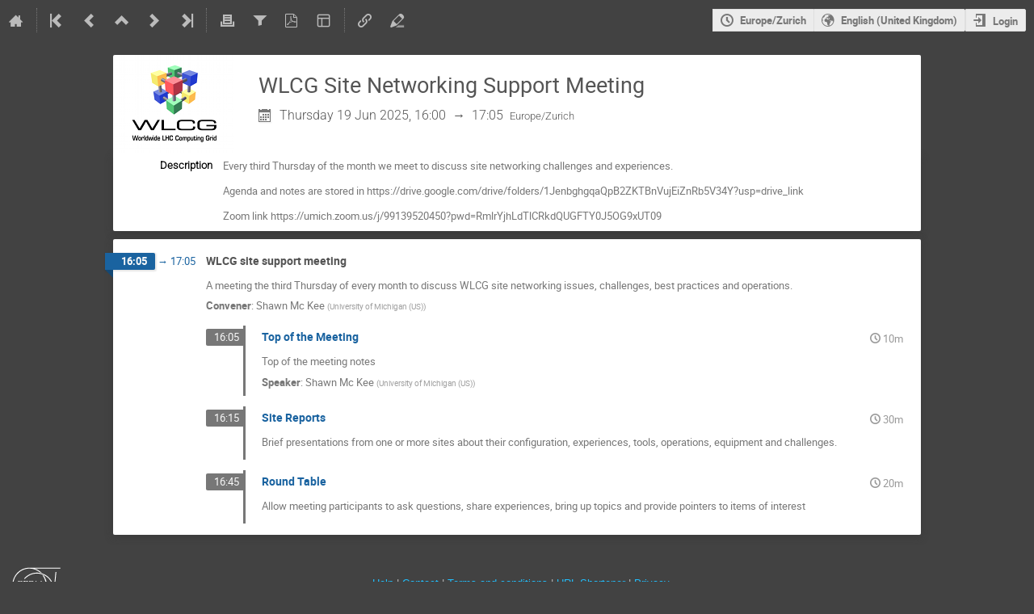

--- FILE ---
content_type: text/css; charset=utf-8
request_url: https://indico.cern.ch/static/plugins/themes_cern/dist/css/themes_lcg.6ae3ea3f.css
body_size: 91548
content:
@keyframes highlight{0%{background-color:#09c}100%{background-color:inherit}}:not(.ui)>.slide.open{overflow:hidden;opacity:1;transition-property:all;transition-duration:.5s;transition-timing-function:ease-out}:not(.ui)>.slide.close{overflow:hidden;max-height:0 !important;opacity:0;transition-property:all;transition-duration:.5s;transition-timing-function:ease-out}.flexrow,.lcg-dark .event-location,.lcg-dark .event-chairs,.lcg-dark .event-date,.event-location,.event-chairs,.event-date,.banner,.layout-side-menu,.flexcol,body{display:flex}.flexrow,.lcg-dark .event-location,.lcg-dark .event-chairs,.lcg-dark .event-date,.event-location,.event-chairs,.event-date,.banner,.layout-side-menu{flex-flow:row nowrap}.flexcol,body{flex-flow:column nowrap}.f-j-start{justify-content:flex-start}.f-j-end{justify-content:flex-end}.f-j-center{justify-content:center}.f-j-space-between{justify-content:space-between}.f-j-space-around{justify-content:space-around}.f-a-start{align-items:flex-start}.f-a-end{align-items:flex-end}.f-a-center{align-items:center}.f-a-stretch{align-items:stretch}.f-a-baseline{align-items:baseline}.f-wrap{flex-wrap:wrap}.f-self-stretch{flex-grow:1;flex-basis:0%}.f-self-no-shrink{flex-shrink:0}@font-face{font-family:"icomoon-ultimate";src:url("/fonts/icomoon/icomoon.svg#icomoon-ultimate") format("svg"),url("/fonts/icomoon/icomoon.woff") format("woff"),url("/fonts/icomoon/icomoon.ttf") format("truetype");font-weight:normal;font-style:normal}[data-icon]::before{font-family:"icomoon-ultimate";content:attr(data-icon);font-weight:normal;font-variant:normal;text-transform:none;line-height:1;-webkit-font-smoothing:antialiased}[class^=icon-]::before,[class*=" icon-"]::before{font-family:"icomoon-ultimate";font-style:normal;font-weight:normal;font-variant:normal;text-transform:none;line-height:1;-webkit-font-smoothing:antialiased}i[class^=icon-]::before{cursor:default}.inactive[class^=icon-]::before,.inactive[class*=" icon-"]::before{opacity:.15}.icon-agreement::before{content:""}.icon-alarm::before{content:""}.icon-arrow-down::before{content:""}.icon-arrow-left::before{content:""}.icon-arrow-right-sparse::before{content:""}.icon-arrow-up::before{content:""}.icon-arrows-vert::before{content:""}.icon-attachment::before{content:""}.icon-bell::before{content:""}.icon-bold::before{content:""}.icon-book::before{content:""}.icon-bookmark::before{content:""}.icon-broadcast::before{content:""}.icon-bubble-quote::before{content:""}.icon-bullhorn::before{content:""}.icon-calendar::before{content:""}.icon-calendar-day::before{content:""}.icon-camera::before{content:""}.icon-chart::before{content:""}.icon-checkbox-checked::before{content:""}.icon-checkbox-unchecked::before{content:""}.icon-checkmark::before{content:""}.icon-circle-small::before{content:""}.icon-clipboard::before{content:""}.icon-close::before{content:""}.icon-cloud2::before{content:""}.icon-code::before{content:""}.icon-coins::before{content:""}.icon-collapse::before{content:""}.icon-compass2::before{content:""}.icon-copy::before{content:""}.icon-copy1::before{content:""}.icon-cross::before{content:""}.icon-disable::before{content:""}.icon-drag-indicator::before{content:""}.icon-dropmenu::before{content:""}.icon-earth::before{content:""}.icon-edit::before{content:""}.icon-enlarge::before{content:""}.icon-enter::before{content:""}.icon-equalizer::before{content:""}.icon-exit::before{content:""}.icon-expand::before{content:""}.icon-eye::before{content:""}.icon-eye-blocked::before,.icon-unlisted-event::before{content:""}.icon-file::before{content:""}.icon-file-check::before{content:""}.icon-file-content::before{content:""}.icon-file-css::before{content:""}.icon-file-download::before{content:""}.icon-file-excel::before{content:""}.icon-file-eye::before{content:""}.icon-file-filled::before{content:""}.icon-file-image::before{content:""}.icon-file-music::before{content:""}.icon-file-openoffice::before{content:""}.icon-file-pdf::before{content:""}.icon-file-play::before{content:""}.icon-file-presentation::before{content:""}.icon-file-spreadsheet::before{content:""}.icon-file-text::before{content:""}.icon-file-video::before{content:""}.icon-file-word::before{content:""}.icon-file-xml::before{content:""}.icon-file-zip::before{content:""}.icon-filter::before{content:""}.icon-first::before{content:""}.icon-floppy::before{content:""}.icon-folder::before{content:""}.icon-folder-open::before{content:""}.icon-folder-plus::before{content:""}.icon-font-size::before{content:""}.icon-grid::before{content:""}.icon-grid2::before{content:""}.icon-hammer::before{content:""}.icon-handle::before{content:""}.icon-home::before{content:""}.icon-hour-glass2::before{content:""}.icon-id-badge::before{content:""}.icon-image::before{content:""}.icon-import::before{content:""}.icon-info::before{content:""}.icon-italic::before{content:""}.icon-key::before{content:""}.icon-key-a::before{content:""}.icon-lamp::before{content:""}.icon-lan::before{content:""}.icon-last::before{content:""}.icon-layout::before{content:""}.icon-link::before{content:""}.icon-list::before{content:""}.icon-location::before{content:""}.icon-lock::before,.icon-protection-self::before{content:""}.icon-lock-center::before{content:""}.icon-loop::before{content:""}.icon-mail::before{content:""}.icon-medal::before{content:""}.icon-mic::before{content:""}.icon-mobile::before{content:""}.icon-move::before{content:""}.icon-new::before{content:""}.icon-next::before{content:""}.icon-no-camera::before{content:""}.icon-numbered-list::before{content:""}.icon-package-download::before{content:""}.icon-pagebreak::before{content:""}.icon-palette::before{content:""}.icon-phone::before{content:""}.icon-play::before{content:""}.icon-plus::before{content:""}.icon-prev::before{content:""}.icon-price-tag::before{content:""}.icon-printer::before{content:""}.icon-projector::before{content:""}.icon-puzzle::before{content:""}.icon-qrcode::before{content:""}.icon-question::before{content:""}.icon-quill::before{content:""}.icon-redo::before{content:""}.icon-remove::before{content:""}.icon-rulers::before{content:""}.icon-search::before{content:""}.icon-settings::before{content:""}.icon-seven-segment9::before{content:""}.icon-shield::before{content:""}.icon-shrink::before{content:""}.icon-sort::before{content:""}.icon-sort-alpha-asc::before{content:""}.icon-sort-alpha-desc::before{content:""}.icon-split::before{content:""}.icon-stack::before{content:""}.icon-stack-minus::before{content:""}.icon-stack-plus::before{content:""}.icon-stack-text::before{content:""}.icon-star::before{content:""}.icon-star-empty::before{content:""}.icon-stop::before{content:""}.icon-switchoff::before{content:""}.icon-switchon::before{content:""}.icon-tag::before{content:""}.icon-text-color::before{content:""}.icon-textarea::before{content:""}.icon-textfield::before{content:""}.icon-ticket::before{content:""}.icon-tilde::before{content:""}.icon-time::before{content:""}.icon-transmission::before{content:""}.icon-type::before{content:""}.icon-undo::before{content:""}.icon-unlocked::before,.icon-protection-public::before{content:""}.icon-upload::before{content:""}.icon-user::before{content:""}.icon-user-block::before{content:""}.icon-user-chairperson::before{content:""}.icon-user-check::before{content:""}.icon-user-reading::before{content:""}.icon-users::before{content:""}.icon-warning::before{content:""}.icon-wrench::before{content:""}.icon-spinner::before{content:"";display:inline-block;min-width:1.2em;min-height:1.2em;height:100%;background-image:url("/images/loading.gif");background-repeat:no-repeat;background-size:1.2em 1.2em;vertical-align:middle !important;opacity:.6}.icon-none::before{content:" "}.disabled .icon-spinner::before{opacity:.4}.icon-protection-public::before{color:#00c851}.icon-protection-self::before{color:#f91f1f}.icon-unlisted-event::before{color:#f91f1f}.ellipsis{white-space:nowrap;overflow:hidden;text-overflow:ellipsis}body{overflow-x:inherit}body>.main{flex-grow:1}body>*{flex-shrink:0}.fixed-width,.dialog-page header .page-description,.management-page header .page-description,.management-page div.page-content,.fixed-width-standalone-page header .page-description,.fixed-width-standalone-text-page header .page-description,.conference-page header .page-description,.meeting-page header .page-description,.search-page header .page-description{max-width:800px !important}.full-width-content-wrapper .management-page>.page-content{max-width:100% !important}.layout-wrapper .row .column{float:left;padding:0 1em 0 1em}.layout-wrapper .row .column.col-40{width:40%}.layout-wrapper .row .column.col-50{width:50%}.layout-wrapper .row .column.col-60{width:60%}.layout-wrapper .row .column.col-full{width:100%}.layout-wrapper .row .column:first-of-type{padding-left:0}.layout-wrapper .row .column:last-of-type{padding-right:0}.layout-wrapper .row::after{content:".";display:block;height:0;clear:both;visibility:hidden}.layout-side-menu{min-height:100%;margin-left:30px;margin-right:30px}.layout-side-menu:first-of-type{margin-top:20px}.layout-side-menu .banner>.menu-column{flex-grow:0;width:200px;margin-left:30px;margin-right:30px}.layout-side-menu .banner>.page-column{flex-grow:1}.layout-side-menu .banner .action-menu{flex-shrink:0;margin-top:-0.5%}.layout-side-menu>.menu-column{width:200px;margin-right:30px}.layout-side-menu>.menu-column .group:first-child{margin-top:5px;margin-bottom:23px}.layout-side-menu>.menu-column .group:first-child a{width:100%;padding:5px 5px 5px 26px;text-align:left}.layout-side-menu>.menu-column .group:first-child a span{white-space:nowrap;overflow:hidden;text-overflow:ellipsis}.layout-side-menu>.content-column{flex-grow:1;width:0}.layout-side-menu .side-menu-label{white-space:nowrap;overflow:hidden;text-overflow:ellipsis;margin-right:.5rem}.layout-side-menu .side-menu-label+.badge{margin-right:.5em}.banner{color:#000;max-width:800px;margin-top:10px}.banner.full-width{max-width:none;margin-bottom:-19px}.banner.full-width .title{flex-grow:1}.banner .toolbar{padding:0}.banner .title{margin-bottom:19px;font-family:"Roboto Light",sans-serif;font-size:2em;color:#cb6d04}.banner .title a:not(:hover){color:inherit}.banner .title .subtitle{color:#999;font-size:.5em}.banner .title .subtitle a{border-bottom:1px dashed}.banner .title .date{color:#000;font-size:.75em;font-style:italic}.dialog-page{max-width:800px}.dialog-page header{position:relative;margin-bottom:1.8em}.dialog-page header .title .text{font-size:1.428em}.dialog-page header h2,.dialog-page header h3{display:inline-block;margin-top:0;margin-bottom:0;color:#333}.dialog-page header h2{margin-right:.5rem;font-size:150%;font-weight:normal}.dialog-page header h3{margin-top:.42rem;font-size:100%}.dialog-page header .back-button{position:absolute;top:11px;left:-20px;font-size:15px;color:#dfdfdf}.dialog-page header .back-button:hover{color:#999}.dialog-page header .title{display:flex;align-items:flex-start;padding-top:.4rem;min-height:2rem;border-bottom:1px solid #ebebeb;margin-bottom:1rem}.dialog-page header .title>.text{flex-grow:1}.dialog-page header .title>.text>.title-with-actions{display:flex;align-items:center;gap:1em}.dialog-page header .title>.text>.title-with-actions h2,.dialog-page header .title>.text>.title-with-actions h3{font-size:120%;font-weight:normal;display:inline;margin-right:0}.dialog-page header .title>.text>.title-with-actions .actions{display:inline-block;vertical-align:bottom;font-size:.8em}.dialog-page header .title>.text>.title-with-actions .i-button[class*=icon-]::before{font-size:1em;margin-right:.2em}.dialog-page header .title>.text>.title-with-actions .i-dropdown>li a{line-height:1.7em}.dialog-page header .title>.actions{flex-grow:0;flex-shrink:0;white-space:nowrap}.dialog-page header .page-description{font-family:"Roboto Light",sans-serif;color:#999;font-size:1.2em;margin-top:.42rem}.dialog-page header .page-info{font-family:"Roboto",sans-serif;color:#999;margin-top:.42rem}.management-page header{position:relative;margin-bottom:1.8em}.management-page header .title .text{font-size:1.428em}.management-page header h2,.management-page header h3{display:inline-block;margin-top:0;margin-bottom:0;color:#333}.management-page header h2{margin-right:.5rem;font-size:150%;font-weight:normal}.management-page header h3{margin-top:.42rem;font-size:100%}.management-page header .back-button{position:absolute;top:11px;left:-20px;font-size:15px;color:#dfdfdf}.management-page header .back-button:hover{color:#999}.management-page header .title{display:flex;align-items:flex-start;padding-top:.4rem;min-height:2rem;border-bottom:1px solid #ebebeb;margin-bottom:1rem}.management-page header .title>.text{flex-grow:1}.management-page header .title>.text>.title-with-actions{display:flex;align-items:center;gap:1em}.management-page header .title>.text>.title-with-actions h2,.management-page header .title>.text>.title-with-actions h3{font-size:120%;font-weight:normal;display:inline;margin-right:0}.management-page header .title>.text>.title-with-actions .actions{display:inline-block;vertical-align:bottom;font-size:.8em}.management-page header .title>.text>.title-with-actions .i-button[class*=icon-]::before{font-size:1em;margin-right:.2em}.management-page header .title>.text>.title-with-actions .i-dropdown>li a{line-height:1.7em}.management-page header .title>.actions{flex-grow:0;flex-shrink:0;white-space:nowrap}.management-page header .page-description{font-family:"Roboto Light",sans-serif;color:#999;font-size:1.2em;margin-top:.42rem}.management-page header .page-info{font-family:"Roboto",sans-serif;color:#999;margin-top:.42rem}.management-page.wide .page-content{max-width:1000px !important}.management-page.ultra-wide .page-content{max-width:1600px !important}.fixed-width-standalone-page,.fixed-width-standalone-text-page{margin-left:auto;margin-right:auto;width:1000px}.fixed-width-standalone-page header,.fixed-width-standalone-text-page header{position:relative;margin-bottom:1.8em}.fixed-width-standalone-page header .title .text,.fixed-width-standalone-text-page header .title .text{font-size:1.428em}.fixed-width-standalone-page header h2,.fixed-width-standalone-text-page header h2,.fixed-width-standalone-page header h3,.fixed-width-standalone-text-page header h3{display:inline-block;margin-top:0;margin-bottom:0;color:#333}.fixed-width-standalone-page header h2,.fixed-width-standalone-text-page header h2{margin-right:.5rem;font-size:150%;font-weight:normal}.fixed-width-standalone-page header h3,.fixed-width-standalone-text-page header h3{margin-top:.42rem;font-size:100%}.fixed-width-standalone-page header .back-button,.fixed-width-standalone-text-page header .back-button{position:absolute;top:11px;left:-20px;font-size:15px;color:#dfdfdf}.fixed-width-standalone-page header .back-button:hover,.fixed-width-standalone-text-page header .back-button:hover{color:#999}.fixed-width-standalone-page header .title,.fixed-width-standalone-text-page header .title{display:flex;align-items:flex-start;padding-top:.4rem;min-height:2rem;border-bottom:1px solid #ebebeb;margin-bottom:1rem}.fixed-width-standalone-page header .title>.text,.fixed-width-standalone-text-page header .title>.text{flex-grow:1}.fixed-width-standalone-page header .title>.text>.title-with-actions,.fixed-width-standalone-text-page header .title>.text>.title-with-actions{display:flex;align-items:center;gap:1em}.fixed-width-standalone-page header .title>.text>.title-with-actions h2,.fixed-width-standalone-text-page header .title>.text>.title-with-actions h2,.fixed-width-standalone-page header .title>.text>.title-with-actions h3,.fixed-width-standalone-text-page header .title>.text>.title-with-actions h3{font-size:120%;font-weight:normal;display:inline;margin-right:0}.fixed-width-standalone-page header .title>.text>.title-with-actions .actions,.fixed-width-standalone-text-page header .title>.text>.title-with-actions .actions{display:inline-block;vertical-align:bottom;font-size:.8em}.fixed-width-standalone-page header .title>.text>.title-with-actions .i-button[class*=icon-]::before,.fixed-width-standalone-text-page header .title>.text>.title-with-actions .i-button[class*=icon-]::before{font-size:1em;margin-right:.2em}.fixed-width-standalone-page header .title>.text>.title-with-actions .i-dropdown>li a,.fixed-width-standalone-text-page header .title>.text>.title-with-actions .i-dropdown>li a{line-height:1.7em}.fixed-width-standalone-page header .title>.actions,.fixed-width-standalone-text-page header .title>.actions{flex-grow:0;flex-shrink:0;white-space:nowrap}.fixed-width-standalone-page header .page-description,.fixed-width-standalone-text-page header .page-description{font-family:"Roboto Light",sans-serif;color:#999;font-size:1.2em;margin-top:.42rem}.fixed-width-standalone-page header .page-info,.fixed-width-standalone-text-page header .page-info{font-family:"Roboto",sans-serif;color:#999;margin-top:.42rem}.fixed-width-standalone-page header,.fixed-width-standalone-text-page header{margin-top:1em}.fixed-width-standalone-page .page-content,.fixed-width-standalone-text-page .page-content{max-width:1000px}.fixed-width-standalone-text-page{width:800px}.fixed-width-standalone-text-page .page-content{max-width:800px;font-size:1.2em}.fixed-width-standalone-text-page .page-content p:first-child{margin-top:0}.fixed-width-standalone-text-page .page-content p:last-child{margin-bottom:0}.conference-page header{position:relative;margin-bottom:1.8em}.conference-page header .title .text{font-size:1.428em}.conference-page header h2,.conference-page header h3{display:inline-block;margin-top:0;margin-bottom:0;color:#333}.conference-page header h2{margin-right:.5rem;font-size:150%;font-weight:normal}.conference-page header h3{margin-top:.42rem;font-size:100%}.conference-page header .back-button{position:absolute;top:11px;left:-20px;font-size:15px;color:#dfdfdf}.conference-page header .back-button:hover{color:#999}.conference-page header .title{display:flex;align-items:flex-start;padding-top:.4rem;min-height:2rem;border-bottom:1px solid #ebebeb;margin-bottom:1rem}.conference-page header .title>.text{flex-grow:1}.conference-page header .title>.text>.title-with-actions{display:flex;align-items:center;gap:1em}.conference-page header .title>.text>.title-with-actions h2,.conference-page header .title>.text>.title-with-actions h3{font-size:120%;font-weight:normal;display:inline;margin-right:0}.conference-page header .title>.text>.title-with-actions .actions{display:inline-block;vertical-align:bottom;font-size:.8em}.conference-page header .title>.text>.title-with-actions .i-button[class*=icon-]::before{font-size:1em;margin-right:.2em}.conference-page header .title>.text>.title-with-actions .i-dropdown>li a{line-height:1.7em}.conference-page header .title>.actions{flex-grow:0;flex-shrink:0;white-space:nowrap}.conference-page header .page-description{font-family:"Roboto Light",sans-serif;color:#999;font-size:1.2em;margin-top:.42rem}.conference-page header .page-info{font-family:"Roboto",sans-serif;color:#999;margin-top:.42rem}.conference-page header h2{color:#cb6d04;padding-right:5px}.conference-page header h2 .track-name{font-style:italic}.meeting-header{max-width:800px;margin:2em auto 0 auto}.meeting-header h1{color:#007cac}.meeting-page{max-width:800px;margin:2em auto 0 auto}.meeting-page header{position:relative;margin-bottom:1.8em}.meeting-page header .title .text{font-size:1.428em}.meeting-page header h2,.meeting-page header h3{display:inline-block;margin-top:0;margin-bottom:0;color:#333}.meeting-page header h2{margin-right:.5rem;font-size:150%;font-weight:normal}.meeting-page header h3{margin-top:.42rem;font-size:100%}.meeting-page header .back-button{position:absolute;top:11px;left:-20px;font-size:15px;color:#dfdfdf}.meeting-page header .back-button:hover{color:#999}.meeting-page header .title{display:flex;align-items:flex-start;padding-top:.4rem;min-height:2rem;border-bottom:1px solid #ebebeb;margin-bottom:1rem}.meeting-page header .title>.text{flex-grow:1}.meeting-page header .title>.text>.title-with-actions{display:flex;align-items:center;gap:1em}.meeting-page header .title>.text>.title-with-actions h2,.meeting-page header .title>.text>.title-with-actions h3{font-size:120%;font-weight:normal;display:inline;margin-right:0}.meeting-page header .title>.text>.title-with-actions .actions{display:inline-block;vertical-align:bottom;font-size:.8em}.meeting-page header .title>.text>.title-with-actions .i-button[class*=icon-]::before{font-size:1em;margin-right:.2em}.meeting-page header .title>.text>.title-with-actions .i-dropdown>li a{line-height:1.7em}.meeting-page header .title>.actions{flex-grow:0;flex-shrink:0;white-space:nowrap}.meeting-page header .page-description{font-family:"Roboto Light",sans-serif;color:#999;font-size:1.2em;margin-top:.42rem}.meeting-page header .page-info{font-family:"Roboto",sans-serif;color:#999;margin-top:.42rem}.event-wrapper{width:1000px;margin:30px auto;margin-top:18px}.conference-title-link{font-size:33px;background:rgba(0,0,0,0);color:#fff}.search-page header{position:relative;margin-bottom:1.8em}.search-page header .title .text{font-size:1.428em}.search-page header h2,.search-page header h3{display:inline-block;margin-top:0;margin-bottom:0;color:#333}.search-page header h2{margin-right:.5rem;font-size:150%;font-weight:normal}.search-page header h3{margin-top:.42rem;font-size:100%}.search-page header .back-button{position:absolute;top:11px;left:-20px;font-size:15px;color:#dfdfdf}.search-page header .back-button:hover{color:#999}.search-page header .title{display:flex;align-items:flex-start;padding-top:.4rem;min-height:2rem;border-bottom:1px solid #ebebeb;margin-bottom:1rem}.search-page header .title>.text{flex-grow:1}.search-page header .title>.text>.title-with-actions{display:flex;align-items:center;gap:1em}.search-page header .title>.text>.title-with-actions h2,.search-page header .title>.text>.title-with-actions h3{font-size:120%;font-weight:normal;display:inline;margin-right:0}.search-page header .title>.text>.title-with-actions .actions{display:inline-block;vertical-align:bottom;font-size:.8em}.search-page header .title>.text>.title-with-actions .i-button[class*=icon-]::before{font-size:1em;margin-right:.2em}.search-page header .title>.text>.title-with-actions .i-dropdown>li a{line-height:1.7em}.search-page header .title>.actions{flex-grow:0;flex-shrink:0;white-space:nowrap}.search-page header .page-description{font-family:"Roboto Light",sans-serif;color:#999;font-size:1.2em;margin-top:.42rem}.search-page header .page-info{font-family:"Roboto",sans-serif;color:#999;margin-top:.42rem}.search-page header{margin-top:1em}.search-page .title .text{margin-left:2%}*,*::after,*::before{box-sizing:border-box}button,input,textarea,select,blockquote{font:inherit}fieldset,legend,ul,menu{padding:0}fieldset,ul,blockquote,menu{margin:0}fieldset{border:none}button:not(:disabled),select:not(:disabled),input[type=checkbox]:not(:disabled),input[type=radio]:not(:disabled),label,summary{cursor:pointer}:disabled label,label:has(:disabled){cursor:default}summary{list-style:none}.semantic-text{color:#999}.semantic-text.highlight{color:#09c}.semantic-text.success{color:#00c851}.semantic-text.error{color:#f91f1f}.semantic-text.warning{color:#e99e18}.semantic-text.visited{color:#6e5494}.semantic-text.strong{color:#555}.semantic-text.editing-rejected{color:#31393c}.semantic-text.editing-make-changes{color:#ffcf00}.semantic-text.editing-request-changes{color:#c00}.semantic-background{border-top:1px solid #999;border-bottom:1px solid #999;border-right:1px solid #999;border-left:1px solid #999;background:#999;color:#fff}.semantic-background.highlight{border-top:1px solid #09c;border-bottom:1px solid #09c;border-right:1px solid #09c;border-left:1px solid #09c;background:#09c}.semantic-background.success{border-top:1px solid #00c851;border-bottom:1px solid #00c851;border-right:1px solid #00c851;border-left:1px solid #00c851;background:#00c851}.semantic-background.error{border-top:1px solid #f91f1f;border-bottom:1px solid #f91f1f;border-right:1px solid #f91f1f;border-left:1px solid #f91f1f;background:#f91f1f}.semantic-background.warning{border-top:1px solid #e99e18;border-bottom:1px solid #e99e18;border-right:1px solid #e99e18;border-left:1px solid #e99e18;background:#e99e18}.semantic-background.visited{border-top:1px solid #6e5494;border-bottom:1px solid #6e5494;border-right:1px solid #6e5494;border-left:1px solid #6e5494;background:#6e5494}.semantic-background.strong{border-top:1px solid #555;border-bottom:1px solid #555;border-right:1px solid #555;border-left:1px solid #555;background:#555}.semantic-background.editing-rejected{border-top:1px solid #31393c;border-bottom:1px solid #31393c;border-right:1px solid #31393c;border-left:1px solid #31393c;background:#31393c}.semantic-background.editing-make-changes{border-top:1px solid #ffcf00;border-bottom:1px solid #ffcf00;border-right:1px solid #ffcf00;border-left:1px solid #ffcf00;background:#ffcf00}.semantic-background.editing-request-changes{border-top:1px solid #c00;border-bottom:1px solid #c00;border-right:1px solid #c00;border-left:1px solid #c00;background:#c00}html,body{height:100%}body{background:#fff;padding:0;margin:0;font-family:"Liberation Sans",sans-serif;font-size:13px}.ui{font-family:"Muli","Helvetica Neue",Arial,Helvetica,sans-serif}h1,h2,h3,h4,h5,h6,td,dl,ol,blockquote{color:#555}h1{font-family:"Roboto",sans-serif;font-size:1.7em}h1.category-title{font-size:2em}h2,h3,h4{font-family:"Roboto Light",sans-serif}h2{font-size:1.6em}h3{font-size:1.2em}sup,sub{vertical-align:baseline;position:relative;top:-0.4em}sub{top:.4em}pre{white-space:pre-wrap;white-space:-moz-pre-wrap;white-space:-o-pre-wrap;word-wrap:break-word;margin:0}.page-title{margin-top:0;font-size:2em;font-weight:normal;color:#cb6d04}.group-title{border-bottom:2px solid #eaeaea;display:block;font-size:2em;font-weight:normal}.group-title>i{font-size:1.2em;padding-right:.2em;vertical-align:middle}.groupTitle,.groupTitleNoBorder,.groupSubTitle{display:block;width:100%;font-family:"Helvetica Neue",Helvetica,Verdana,Arial,sans-serif;font-size:24px;font-weight:normal;color:#4a4a4a;padding:3px 3px 5px 3px;border-bottom:1px solid #aaa;margin-bottom:1em}td.groupTitle,td.groupTitleNoBorder,td.groupSubTitle{display:table-cell}.groupTitle>[class*=icon-],.groupTitleNoBorder>[class*=icon-]{color:#ccc;font-size:1.2em;vertical-align:middle}.reviewingsubtitle{font-family:"Times New Roman",Verdana,Arial,sans-serif;font-size:15pt;color:#4e4c46;letter-spacing:1px;padding:3px;margin:10px 0}.groupTitleNoBorder{border-bottom:none}.quotation{margin:10px;padding-left:10px;color:#777;border-left:4px solid #ddd}.nohtml{white-space:pre-line}.overflow{overflow:auto}.bold{font-weight:bold}.italic{font-style:italic}.text-right{text-align:right}.text-important{color:#111}.text-normal{color:#444}.text-error{color:#f91f1f}.text-not-important{color:#777}.text-superfluous{color:#bbb}.text-paper{font-family:"Liberation Serif",serif;text-align:justify;text-indent:2em}.text-paper h3{color:inherit;font-family:inherit;font-size:1.1em;font-weight:inherit;margin:0 0 1.2em 0;text-align:center;text-indent:0;text-transform:uppercase}a.small-link{color:#777;font-size:11px}.mono,textarea.log,code{font-family:"Liberation Mono",monospace}textarea.log{color:#999;font-size:.7em}.preformatted{white-space:pre-wrap}.pre-line{white-space:pre-line}.underline{text-decoration:underline}body{--text-color: #333;--text-inverse-color: #fff;--text-disabled-color: #999;--text-secondary-color: #6e6e6e;--background-secondary: #f7f7f7;--surface-default: #e8e8e8;--surface-inverse-color: #555;--surface-accent-color: var(--accent-color);--surface-accent-secondary-color: #cee8f5;--surface-highlight-color: #c4c4c4;--surface-highlight-inverse-color: var(--text-secondary-color);--surface-disabled-color: #f9f9f9;--surface-disabled-inverse-color: #757575;--border-default-color: #5a5a5a;--border-disabled-color: #c4c4c4;--accent-color: #0075a3;--accent-secondary-color: #cc6300;--accent-highlight-color: #035e81;--accent-border-color: #05425b;--active-color: #db1a1a;--visited-color: #5c079b;--protected-color: #cc6300;--highlight-color: #fff9b8;--attention-color: #fd0;--text-red-color: #db1a1a;--text-green-color: #216901;--text-blue-color: #0164c1;--text-brown-color: #60331f;--text-orange-color: #b73701;--control-border-color: var(--border-default-color);--control-text-color: var(--text-color);--control-clickable-surface-color: var(--surface-default);--control-clickable-surface-focus-color: var(--surface-highlight-color);--control-clickable-border-color: var(--control-border-color);--control-alt-text-color: var(--text-inverse-color);--control-alt-clickable-surface-color: var(--accent-color);--control-alt-clickable-surface-focus-color: var(--accent-highlight-color);--control-alt-border-color: var(--accent-border-color);--control-disabled-text-color: var(--text-disabled-color);--control-disabled-clickable-surface-color: var(--surface-disabled-color);--control-disabled-border-color: var(--surface-disabled-color);--control-indented-bg-color: var(--surface-disabled-color);--control-disabled-indented-bg-color: var(--text-disabled-color);--control-disabled-inset-indented-color: var(--text-disabled-color);--control-border-width: 1px;--control-border-radius: 0.15em;--control-border: var(--control-border-width) solid var(--control-border-color);--control-padding: 0.5em;--control-internal-gap: 0.2em;--control-raised-shadow: 0 0.2em 0.5em rgba(0, 0, 0, 0.3);--clickable-text-color: var(--accent-color);--clickable-text-highlight-color: var(--accent-secondary-color);--clickable-text-active-color: var(--active-color);--clickable-text-used-color: var(--visited-color);--clickable-text-disabled-color: var(--text-disabled-color);--table-border-color: var(--control-border-color);--table-border-width: 1px;--table-header-border-color: var(--control-border-color);--table-header-border-width: 2px;--container-padding: 1em;--container-narrow-padding: 1em 0.5em;--container-element-spacing: 0.5em;--container-separator-color: #d0d0d0;--content-gap-within-inline: 0.2em;--content-gap-normal: 0.5em;--content-gap-between-groups: 1em;--content-gap-between-sections: 2em;--content-max-readable-width: 40em;--message-important-surface-color: var(--highlight-color);--message-important-text-color: var(--text-color);--text-size-rel-xs: 75%;--text-size-rel-s: 87.5%;--text-size-rel-n: 100%;--text-size-rel-l: 120%;--text-size-rel-xl: 150%;--text-size-rel-xxl: 200%;--text-size-abs-s: 0.875rem;--text-size-abs-n: 1rem;--text-size-abs-l: 1.2rem;--text-size-abs-xl: 1.5rem;--text-size-abs-xxl: 2rem;--text-size-global-adjust: 1.14;--transition-quick: 0.2s;--tag-generic-color: var(--accent-color);--tag-disabled-color: var(--surface-disabled-inverse-color);--modal-control-box-shadow: 0 0.5em 2em rgba(0, 0, 0, 0.3)}.ui.label.green{color:#333 !important}.ui.dropdown:not(.button)>.default.text,.ui.default.dropdown:not(.button)>.text{color:#737373 !important}.ui.primary.button{background-color:var(--accent-color)}.ui.primary.button:hover{background-color:var(--accent-highlight-color)}.ui.info.message,.ui.info.message .header{color:var(--accent-highlight-color) !important}body{background:#424242}.contrib-description.plain{white-space:pre-line}.item-location{white-space:nowrap;overflow:hidden;text-overflow:ellipsis;border-radius:.2em;color:#05b3b3;font-size:1em;float:right;max-width:200px;margin:.5rem .7em 0 0}.item-location::before{color:#05b3b3;margin-right:.2em;vertical-align:middle}.item-location.header-data{padding:0}.event-time-data time{display:inline-block;padding:0 .25em 0 .25em;line-height:1.5rem;background-color:#1a63a0;color:#f9f9f9;border-radius:2px;color:#555 !important;background-color:#fff}.event-time-data .date{color:#bbb}.event-time-data .timezone{font-size:.8em}.header-data{color:#f9f9f9;background-color:rgba(0,0,0,0);display:flex;align-items:center}.header-data::before{color:#777;text-shadow:1px 1px 2px rgba(0,0,0,.1);margin-right:.4em;vertical-align:middle}.event-location .text{display:inline-block;padding:0 .25em 0 .25em;line-height:1.5rem;background-color:#1a63a0;color:#f9f9f9;border-radius:2px;color:#555 !important;background-color:#fff}.event-location .icon-location{vertical-align:middle}.event-location.event-location,.event-location.event-chairs,.event-chairs.event-location,.event-chairs.event-chairs,.event-date.event-location,.event-date.event-chairs{margin-top:.5em}.timetable-contrib .timetable-title{margin-right:.2em;color:#1a63a0}.speaker-list,.chairperson-list,.convener-list{margin:.1em 55px 0 0}.speaker-list .label,.chairperson-list .label,.convener-list .label{font-weight:bold}.speaker-list .affiliation,.chairperson-list .affiliation,.convener-list .affiliation{font-size:.8em;opacity:.7}.chairperson-list .author{display:inline-block;padding:0 .25em 0 .25em;line-height:1.5rem;background-color:#1a63a0;color:#f9f9f9;border-radius:2px;color:#555 !important;background-color:#fff;margin-bottom:2px}.speaker-list,.convener-list{color:#777}.details .address{color:#aaa;font-size:12px;text-shadow:none}div.event-header{border-top-left-radius:2px;border-top-right-radius:2px;background:#fff;color:#555;font-size:12pt;position:relative;min-height:125px;margin:0;padding:10px 30px 10px}div.event-header .event-title{display:flex;justify-content:space-between;gap:.5em;margin-bottom:10px}div.event-header .event-title h1{font-size:20pt;color:#555;font-weight:normal;margin-top:10px}div.event-header .event-title .event-actions{display:flex;margin-top:10px}@media screen{div.event-header .event-title .event-actions{gap:.2em}}div.event-header.round-bottom-corners{border-bottom-left-radius:2px;border-bottom-right-radius:2px}.event-header{font-family:"Roboto Light",sans-serif}.event-header .event-label{margin-left:1em !important;text-transform:uppercase;vertical-align:50%}.meeting-timetable,.meeting-sub-timetable{list-style-type:none;padding:0}.item-description{font-family:"Roboto",sans-serif;color:#777}.item-description.session-description,.item-description.break-description,.item-description.contrib-description,.item-description.subcontrib-description{padding:.5em 0}.item-description .event-description{color:#555}.item-description ul{margin-bottom:.5em}.item-description ul,.item-description ol{margin-left:3em}.item-description :is(ul,ol) :is(ul,ol){margin-left:1.2em}ul.day-list{list-style-type:none;padding-left:0;margin-left:0;margin-top:10px}.day-header{margin-top:25px;position:relative;text-align:center}.day-header .day-title{display:inline-block;font-variant:small-caps;font-size:1.7em;color:#f9f9f9;padding:.5em}.day-header a.js-go-to-day{display:inline-block;color:#bbb;font-size:1.4em;position:absolute;padding-bottom:.5em;right:0;bottom:0}.meeting-timetable{font-family:"Roboto",sans-serif;border-radius:2px;box-shadow:0 2px 10px 1px rgba(50,50,50,.4);padding:1em 1em .5em 0;background-color:#fff}.meeting-timetable .toolbar,.meeting-timetable .toolbar .group{margin-bottom:0;padding:0}.meeting-timetable .timetable-item{display:flex}.meeting-timetable .timetable-item:not(:first-child){margin-top:1em}.meeting-timetable .timetable-item .timetable-duration{margin:.5rem .7em 0 0;min-width:4em;text-align:right;color:#999}.meeting-timetable .timetable-item .timetable-duration::before{color:#999;margin-right:.2em}.timetable-item-body{flex:auto;padding-bottom:.5rem;overflow:hidden;width:100%}.timetable-item-body:not(:hover)>.timetable-item-header .timetable-item-actions .manage-button:not(.selected) .i-button{background-color:#fff;border-color:#bbb !important}.timetable-item-body:not(:first-child){margin-left:1em}.timetable-item-body .timetable-item-header{flex:auto}.timetable-item-body .timetable-item-header .timetable-title{font-weight:bold;font-size:1.1em;padding-top:.5rem;font-family:"Roboto",sans-serif;flex:auto;line-height:1rem}.timetable-item-body .timetable-item-header .timetable-title.nested{color:#1a63a0}.timetable-item-body .timetable-item-header .timetable-item-actions{flex-shrink:0;padding-top:.25rem;max-height:2.2em}.timetable-item-body .timetable-item-header .timetable-item-actions .manage-button .i-button{transition:background-color .25s linear}.timetable-item-body .material-list{padding-top:.4em}.event-manage-button{font-size:10pt}.event-manage-button button.open{border-bottom-left-radius:0}.event-manage-button .i-dropdown{border-top-left-radius:0}.event-privacy-info-button{font-family:"Liberation Sans",sans-serif;font-size:12pt}.event-privacy-info-button .privacy-dropdown{display:inline-block;position:relative;outline:none}.event-privacy-info-button .privacy-dropdown .menu{display:none;position:absolute;z-index:1;top:1.8em;right:.2em;min-width:10em;border-radius:2px;background-color:#f9f9f9;box-shadow:0 2px 10px 1px rgba(50,50,50,.4);padding-top:.2em}.event-privacy-info-button .privacy-dropdown .menu .item,.event-privacy-info-button .privacy-dropdown .menu .header{display:block;padding:0 .5em .4em;font-size:.9em}.event-privacy-info-button .privacy-dropdown .menu .item:not(a),.event-privacy-info-button .privacy-dropdown .menu .header:not(a){color:#555}.event-privacy-info-button .privacy-dropdown .menu .item.header,.event-privacy-info-button .privacy-dropdown .menu .header.header{padding-bottom:.2em;font-weight:bold;text-transform:uppercase;font-size:.8em}.event-privacy-info-button .privacy-dropdown .menu .divider{border-top:1px dotted #999;height:0;margin-bottom:.2em}.event-privacy-info-button .privacy-dropdown:focus-within .menu{display:block}.meeting-sub-timetable{margin-top:1em}.subcontrib-list{list-style-type:none;padding:0}.subcontrib-list .timetable-item.timetable-subcontrib{border-left:2px dotted #bbb;padding-left:1em}.subcontrib-list .timetable-item.timetable-subcontrib .timetable-title{font-weight:normal}.subcontrib-list .timetable-item.timetable-subcontrib .speaker-list{padding-top:.5em}.timetable-time{color:#1a63a0 !important;flex-shrink:0;line-height:2rem}.timetable-time.top-level .start-time{background-color:#1a63a0;font-weight:bold;box-shadow:1px 1px 2px 1px rgba(0,0,0,.1);margin-left:-10px;padding:0 10px 0 20px;position:relative;transition:background-color .5s linear;border-radius:0 2px 2px 0;background-color:#1a63a0}.timetable-time.top-level .start-time::before{content:" ";position:absolute;width:0;height:0;left:0;top:100%;border-width:5px 5px;border-style:solid;border-color:#134874 #134874 rgba(0,0,0,0) rgba(0,0,0,0)}.timetable-time.nested{transition:border-color .5s linear;margin-right:.5em;border-right:3px solid #777}.timetable-time.nested .start-time{padding:0 5px 0 10px;background-color:#777}.timetable-time.break{color:#05b3b3 !important;border-color:#05b3b3}.timetable-time.break .end-time{color:#05b3b3 !important}.timetable-time.break.top-level .start-time{transition:background-color .5s linear;border-radius:0 2px 2px 0;background-color:#05b3b3}.timetable-time.break.top-level .start-time::before{content:" ";position:absolute;width:0;height:0;left:0;top:100%;border-width:5px 5px;border-style:solid;border-color:#048181 #048181 rgba(0,0,0,0) rgba(0,0,0,0)}.timetable-time.break.nested .start-time{background-color:#05b3b3}.timetable-time .start-time{display:inline-block;padding:0 .25em 0 .25em;line-height:1.5rem;background-color:#1a63a0;color:#f9f9f9;border-radius:2px 0 0 2px;transition:background-color .5s linear;color:#f9f9f9 !important}.timetable-time .end-time{color:#1a63a0}.timetable-item.timetable-break .timetable-item-body .timetable-title{text-align:center;color:#05b3b3 !important}.timetable-item.timetable-break .timetable-item-body .timetable-duration,.timetable-item.timetable-break .timetable-item-body .timetable-duration::before{color:#05b3b3 !important}.timetable-item.timetable-break .timetable-item-body .timetable-item-header{background-color:#f9f9f9;padding-bottom:.5em}.timetable-item.timetable-break .location-info{margin-left:1em}.event-sub-header{border-radius:0 0 2px 2px;box-shadow:0 2px 10px 1px rgba(50,50,50,.4);font-family:"Roboto Light",sans-serif;background:#fff;font-size:12px;color:#000;margin:0;padding:3px 3px}.note-area-wrapper .note-area{font-family:"Roboto",sans-serif;margin-top:10px}.event-header-lecture>h1{margin-top:1em}.event-header-lecture>h2{font-size:1.1em;color:#bbb}.event-header-lecture .lecture-category{color:#a8dede}a.lecture-series-link{display:inline-block;padding:.2em .5em;background:#fff;color:#f9f9f9 !important;margin-right:.1em}.timetable-item:target .timetable-time{border-color:#00a4e4}.timetable-item:target .timetable-time .start-time{background-color:#00a4e4}.timetable-item:target .timetable-title{color:#00a4e4 !important}.timetable-item:target.timetable-block>.timetable-time .start-time{transition:background-color .5s linear;border-radius:0 2px 2px 0;background-color:#00a4e4}.timetable-item:target.timetable-block>.timetable-time .start-time::before{content:" ";position:absolute;width:0;height:0;left:0;top:100%;border-width:5px 5px;border-style:solid;border-color:#007fb1 #007fb1 rgba(0,0,0,0) rgba(0,0,0,0)}.timetable-item:target.timetable-subcontrib,.timetable-item:target .timetable-subcontrib{border-color:#00a4e4}.days-dropdown li{white-space:nowrap}.agenda-placeholder{border-radius:2px;background-color:#fff;margin-top:10px;flex-grow:1;color:#bbb;text-align:center;height:250px}.agenda-placeholder .placeholder-icon{font-size:5em}.agenda-placeholder .agenda-placeholder-content{margin:auto}.agenda-placeholder .placeholder-text{font-size:1.5em;font-weight:bold}.agenda-placeholder a{color:#0b63a5}.agenda-placeholder a:hover{text-decoration:underline}div.event-details{font-size:1.1em}div.event-details .event-details-row{display:flex;align-items:flex-start;margin-bottom:.5em}div.event-details .event-details-label{width:120px;text-align:right;font-weight:bold;margin-right:1em}div.event-details .event-details-label.align-top{align-self:flex-start}div.event-details .event-details-content{flex:1}.attachments-display-container{flex-wrap:wrap;margin-left:-0.2em}div.event-header{background:#fff url("/static/plugins/themes_cern/lcg_logo.png") left top no-repeat;background-position:0 0;background-size:none;padding-left:180px}@keyframes highlight{0%{background-color:#09c}100%{background-color:inherit}}.lcg-dark :not(.ui)>.slide.open{overflow:hidden;opacity:1;transition-property:all;transition-duration:.5s;transition-timing-function:ease-out}.lcg-dark :not(.ui)>.slide.close{overflow:hidden;max-height:0 !important;opacity:0;transition-property:all;transition-duration:.5s;transition-timing-function:ease-out}.lcg-dark .flexrow,.lcg-dark .event-location,.lcg-dark .event-chairs,.lcg-dark .event-date,.lcg-dark .banner,.lcg-dark .layout-side-menu,.lcg-dark .flexcol,.lcg-dark body{display:flex}.lcg-dark .flexrow,.lcg-dark .event-location,.lcg-dark .event-chairs,.lcg-dark .event-date,.lcg-dark .banner,.lcg-dark .layout-side-menu{flex-flow:row nowrap}.lcg-dark .flexcol,.lcg-dark body{flex-flow:column nowrap}.lcg-dark .f-j-start{justify-content:flex-start}.lcg-dark .f-j-end{justify-content:flex-end}.lcg-dark .f-j-center{justify-content:center}.lcg-dark .f-j-space-between{justify-content:space-between}.lcg-dark .f-j-space-around{justify-content:space-around}.lcg-dark .f-a-start{align-items:flex-start}.lcg-dark .f-a-end{align-items:flex-end}.lcg-dark .f-a-center{align-items:center}.lcg-dark .f-a-stretch{align-items:stretch}.lcg-dark .f-a-baseline{align-items:baseline}.lcg-dark .f-wrap{flex-wrap:wrap}.lcg-dark .f-self-stretch{flex-grow:1;flex-basis:0%}.lcg-dark .f-self-no-shrink{flex-shrink:0}@font-face{font-family:"icomoon-ultimate";src:url("/fonts/icomoon/icomoon.svg#icomoon-ultimate") format("svg"),url("/fonts/icomoon/icomoon.woff") format("woff"),url("/fonts/icomoon/icomoon.ttf") format("truetype");font-weight:normal;font-style:normal}.lcg-dark [data-icon]::before{font-family:"icomoon-ultimate";content:attr(data-icon);font-weight:normal;font-variant:normal;text-transform:none;line-height:1;-webkit-font-smoothing:antialiased}.lcg-dark [class^=icon-]::before,.lcg-dark [class*=" icon-"]::before{font-family:"icomoon-ultimate";font-style:normal;font-weight:normal;font-variant:normal;text-transform:none;line-height:1;-webkit-font-smoothing:antialiased}.lcg-dark i[class^=icon-]::before{cursor:default}.lcg-dark .inactive[class^=icon-]::before,.lcg-dark .inactive[class*=" icon-"]::before{opacity:.15}.lcg-dark .icon-agreement::before{content:""}.lcg-dark .icon-alarm::before{content:""}.lcg-dark .icon-arrow-down::before{content:""}.lcg-dark .icon-arrow-left::before{content:""}.lcg-dark .icon-arrow-right-sparse::before{content:""}.lcg-dark .icon-arrow-up::before{content:""}.lcg-dark .icon-arrows-vert::before{content:""}.lcg-dark .icon-attachment::before{content:""}.lcg-dark .icon-bell::before{content:""}.lcg-dark .icon-bold::before{content:""}.lcg-dark .icon-book::before{content:""}.lcg-dark .icon-bookmark::before{content:""}.lcg-dark .icon-broadcast::before{content:""}.lcg-dark .icon-bubble-quote::before{content:""}.lcg-dark .icon-bullhorn::before{content:""}.lcg-dark .icon-calendar::before{content:""}.lcg-dark .icon-calendar-day::before{content:""}.lcg-dark .icon-camera::before{content:""}.lcg-dark .icon-chart::before{content:""}.lcg-dark .icon-checkbox-checked::before{content:""}.lcg-dark .icon-checkbox-unchecked::before{content:""}.lcg-dark .icon-checkmark::before{content:""}.lcg-dark .icon-circle-small::before{content:""}.lcg-dark .icon-clipboard::before{content:""}.lcg-dark .icon-close::before{content:""}.lcg-dark .icon-cloud2::before{content:""}.lcg-dark .icon-code::before{content:""}.lcg-dark .icon-coins::before{content:""}.lcg-dark .icon-collapse::before{content:""}.lcg-dark .icon-compass2::before{content:""}.lcg-dark .icon-copy::before{content:""}.lcg-dark .icon-copy1::before{content:""}.lcg-dark .icon-cross::before{content:""}.lcg-dark .icon-disable::before{content:""}.lcg-dark .icon-drag-indicator::before{content:""}.lcg-dark .icon-dropmenu::before{content:""}.lcg-dark .icon-earth::before{content:""}.lcg-dark .icon-edit::before{content:""}.lcg-dark .icon-enlarge::before{content:""}.lcg-dark .icon-enter::before{content:""}.lcg-dark .icon-equalizer::before{content:""}.lcg-dark .icon-exit::before{content:""}.lcg-dark .icon-expand::before{content:""}.lcg-dark .icon-eye::before{content:""}.lcg-dark .icon-eye-blocked::before,.lcg-dark .icon-unlisted-event::before{content:""}.lcg-dark .icon-file::before{content:""}.lcg-dark .icon-file-check::before{content:""}.lcg-dark .icon-file-content::before{content:""}.lcg-dark .icon-file-css::before{content:""}.lcg-dark .icon-file-download::before{content:""}.lcg-dark .icon-file-excel::before{content:""}.lcg-dark .icon-file-eye::before{content:""}.lcg-dark .icon-file-filled::before{content:""}.lcg-dark .icon-file-image::before{content:""}.lcg-dark .icon-file-music::before{content:""}.lcg-dark .icon-file-openoffice::before{content:""}.lcg-dark .icon-file-pdf::before{content:""}.lcg-dark .icon-file-play::before{content:""}.lcg-dark .icon-file-presentation::before{content:""}.lcg-dark .icon-file-spreadsheet::before{content:""}.lcg-dark .icon-file-text::before{content:""}.lcg-dark .icon-file-video::before{content:""}.lcg-dark .icon-file-word::before{content:""}.lcg-dark .icon-file-xml::before{content:""}.lcg-dark .icon-file-zip::before{content:""}.lcg-dark .icon-filter::before{content:""}.lcg-dark .icon-first::before{content:""}.lcg-dark .icon-floppy::before{content:""}.lcg-dark .icon-folder::before{content:""}.lcg-dark .icon-folder-open::before{content:""}.lcg-dark .icon-folder-plus::before{content:""}.lcg-dark .icon-font-size::before{content:""}.lcg-dark .icon-grid::before{content:""}.lcg-dark .icon-grid2::before{content:""}.lcg-dark .icon-hammer::before{content:""}.lcg-dark .icon-handle::before{content:""}.lcg-dark .icon-home::before{content:""}.lcg-dark .icon-hour-glass2::before{content:""}.lcg-dark .icon-id-badge::before{content:""}.lcg-dark .icon-image::before{content:""}.lcg-dark .icon-import::before{content:""}.lcg-dark .icon-info::before{content:""}.lcg-dark .icon-italic::before{content:""}.lcg-dark .icon-key::before{content:""}.lcg-dark .icon-key-a::before{content:""}.lcg-dark .icon-lamp::before{content:""}.lcg-dark .icon-lan::before{content:""}.lcg-dark .icon-last::before{content:""}.lcg-dark .icon-layout::before{content:""}.lcg-dark .icon-link::before{content:""}.lcg-dark .icon-list::before{content:""}.lcg-dark .icon-location::before{content:""}.lcg-dark .icon-lock::before,.lcg-dark .icon-protection-self::before{content:""}.lcg-dark .icon-lock-center::before{content:""}.lcg-dark .icon-loop::before{content:""}.lcg-dark .icon-mail::before{content:""}.lcg-dark .icon-medal::before{content:""}.lcg-dark .icon-mic::before{content:""}.lcg-dark .icon-mobile::before{content:""}.lcg-dark .icon-move::before{content:""}.lcg-dark .icon-new::before{content:""}.lcg-dark .icon-next::before{content:""}.lcg-dark .icon-no-camera::before{content:""}.lcg-dark .icon-numbered-list::before{content:""}.lcg-dark .icon-package-download::before{content:""}.lcg-dark .icon-pagebreak::before{content:""}.lcg-dark .icon-palette::before{content:""}.lcg-dark .icon-phone::before{content:""}.lcg-dark .icon-play::before{content:""}.lcg-dark .icon-plus::before{content:""}.lcg-dark .icon-prev::before{content:""}.lcg-dark .icon-price-tag::before{content:""}.lcg-dark .icon-printer::before{content:""}.lcg-dark .icon-projector::before{content:""}.lcg-dark .icon-puzzle::before{content:""}.lcg-dark .icon-qrcode::before{content:""}.lcg-dark .icon-question::before{content:""}.lcg-dark .icon-quill::before{content:""}.lcg-dark .icon-redo::before{content:""}.lcg-dark .icon-remove::before{content:""}.lcg-dark .icon-rulers::before{content:""}.lcg-dark .icon-search::before{content:""}.lcg-dark .icon-settings::before{content:""}.lcg-dark .icon-seven-segment9::before{content:""}.lcg-dark .icon-shield::before{content:""}.lcg-dark .icon-shrink::before{content:""}.lcg-dark .icon-sort::before{content:""}.lcg-dark .icon-sort-alpha-asc::before{content:""}.lcg-dark .icon-sort-alpha-desc::before{content:""}.lcg-dark .icon-split::before{content:""}.lcg-dark .icon-stack::before{content:""}.lcg-dark .icon-stack-minus::before{content:""}.lcg-dark .icon-stack-plus::before{content:""}.lcg-dark .icon-stack-text::before{content:""}.lcg-dark .icon-star::before{content:""}.lcg-dark .icon-star-empty::before{content:""}.lcg-dark .icon-stop::before{content:""}.lcg-dark .icon-switchoff::before{content:""}.lcg-dark .icon-switchon::before{content:""}.lcg-dark .icon-tag::before{content:""}.lcg-dark .icon-text-color::before{content:""}.lcg-dark .icon-textarea::before{content:""}.lcg-dark .icon-textfield::before{content:""}.lcg-dark .icon-ticket::before{content:""}.lcg-dark .icon-tilde::before{content:""}.lcg-dark .icon-time::before{content:""}.lcg-dark .icon-transmission::before{content:""}.lcg-dark .icon-type::before{content:""}.lcg-dark .icon-undo::before{content:""}.lcg-dark .icon-unlocked::before,.lcg-dark .icon-protection-public::before{content:""}.lcg-dark .icon-upload::before{content:""}.lcg-dark .icon-user::before{content:""}.lcg-dark .icon-user-block::before{content:""}.lcg-dark .icon-user-chairperson::before{content:""}.lcg-dark .icon-user-check::before{content:""}.lcg-dark .icon-user-reading::before{content:""}.lcg-dark .icon-users::before{content:""}.lcg-dark .icon-warning::before{content:""}.lcg-dark .icon-wrench::before{content:""}.lcg-dark .icon-spinner::before{content:"";display:inline-block;min-width:1.2em;min-height:1.2em;height:100%;background-image:url("/images/loading.gif");background-repeat:no-repeat;background-size:1.2em 1.2em;vertical-align:middle !important;opacity:.6}.lcg-dark .icon-none::before{content:" "}.lcg-dark .disabled .icon-spinner::before{opacity:.4}.lcg-dark .icon-protection-public::before{color:#00c851}.lcg-dark .icon-protection-self::before{color:#f91f1f}.lcg-dark .icon-unlisted-event::before{color:#f91f1f}.lcg-dark .ellipsis{white-space:nowrap;overflow:hidden;text-overflow:ellipsis}.lcg-dark body{overflow-x:inherit}.lcg-dark body>.main{flex-grow:1}.lcg-dark body>*{flex-shrink:0}.lcg-dark .fixed-width,.lcg-dark .dialog-page header .page-description,.lcg-dark .management-page header .page-description,.lcg-dark .management-page div.page-content,.lcg-dark .fixed-width-standalone-page header .page-description,.lcg-dark .fixed-width-standalone-text-page header .page-description,.lcg-dark .conference-page header .page-description,.lcg-dark .meeting-page header .page-description,.lcg-dark .search-page header .page-description{max-width:800px !important}.lcg-dark .full-width-content-wrapper .management-page>.page-content{max-width:100% !important}.lcg-dark .layout-wrapper .row .column{float:left;padding:0 1em 0 1em}.lcg-dark .layout-wrapper .row .column.col-40{width:40%}.lcg-dark .layout-wrapper .row .column.col-50{width:50%}.lcg-dark .layout-wrapper .row .column.col-60{width:60%}.lcg-dark .layout-wrapper .row .column.col-full{width:100%}.lcg-dark .layout-wrapper .row .column:first-of-type{padding-left:0}.lcg-dark .layout-wrapper .row .column:last-of-type{padding-right:0}.lcg-dark .layout-wrapper .row::after{content:".";display:block;height:0;clear:both;visibility:hidden}.lcg-dark .layout-side-menu{min-height:100%;margin-left:30px;margin-right:30px}.lcg-dark .layout-side-menu:first-of-type{margin-top:20px}.lcg-dark .layout-side-menu .banner>.menu-column{flex-grow:0;width:200px;margin-left:30px;margin-right:30px}.lcg-dark .layout-side-menu .banner>.page-column{flex-grow:1}.lcg-dark .layout-side-menu .banner .action-menu{flex-shrink:0;margin-top:-0.5%}.lcg-dark .layout-side-menu>.menu-column{width:200px;margin-right:30px}.lcg-dark .layout-side-menu>.menu-column .group:first-child{margin-top:5px;margin-bottom:23px}.lcg-dark .layout-side-menu>.menu-column .group:first-child a{width:100%;padding:5px 5px 5px 26px;text-align:left}.lcg-dark .layout-side-menu>.menu-column .group:first-child a span{white-space:nowrap;overflow:hidden;text-overflow:ellipsis}.lcg-dark .layout-side-menu>.content-column{flex-grow:1;width:0}.lcg-dark .layout-side-menu .side-menu-label{white-space:nowrap;overflow:hidden;text-overflow:ellipsis;margin-right:.5rem}.lcg-dark .layout-side-menu .side-menu-label+.badge{margin-right:.5em}.lcg-dark .banner{color:#000;max-width:800px;margin-top:10px}.lcg-dark .banner.full-width{max-width:none;margin-bottom:-19px}.lcg-dark .banner.full-width .title{flex-grow:1}.lcg-dark .banner .toolbar{padding:0}.lcg-dark .banner .title{margin-bottom:19px;font-family:"Roboto Light",sans-serif;font-size:2em;color:#cb6d04}.lcg-dark .banner .title a:not(:hover){color:inherit}.lcg-dark .banner .title .subtitle{color:#999;font-size:.5em}.lcg-dark .banner .title .subtitle a{border-bottom:1px dashed}.lcg-dark .banner .title .date{color:#000;font-size:.75em;font-style:italic}.lcg-dark .dialog-page{max-width:800px}.lcg-dark .dialog-page header{position:relative;margin-bottom:1.8em}.lcg-dark .dialog-page header .title .text{font-size:1.428em}.lcg-dark .dialog-page header h2,.lcg-dark .dialog-page header h3{display:inline-block;margin-top:0;margin-bottom:0;color:#333}.lcg-dark .dialog-page header h2{margin-right:.5rem;font-size:150%;font-weight:normal}.lcg-dark .dialog-page header h3{margin-top:.42rem;font-size:100%}.lcg-dark .dialog-page header .back-button{position:absolute;top:11px;left:-20px;font-size:15px;color:#dfdfdf}.lcg-dark .dialog-page header .back-button:hover{color:#999}.lcg-dark .dialog-page header .title{display:flex;align-items:flex-start;padding-top:.4rem;min-height:2rem;border-bottom:1px solid #ebebeb;margin-bottom:1rem}.lcg-dark .dialog-page header .title>.text{flex-grow:1}.lcg-dark .dialog-page header .title>.text>.title-with-actions{display:flex;align-items:center;gap:1em}.lcg-dark .dialog-page header .title>.text>.title-with-actions h2,.lcg-dark .dialog-page header .title>.text>.title-with-actions h3{font-size:120%;font-weight:normal;display:inline;margin-right:0}.lcg-dark .dialog-page header .title>.text>.title-with-actions .actions{display:inline-block;vertical-align:bottom;font-size:.8em}.lcg-dark .dialog-page header .title>.text>.title-with-actions .i-button[class*=icon-]::before{font-size:1em;margin-right:.2em}.lcg-dark .dialog-page header .title>.text>.title-with-actions .i-dropdown>li a{line-height:1.7em}.lcg-dark .dialog-page header .title>.actions{flex-grow:0;flex-shrink:0;white-space:nowrap}.lcg-dark .dialog-page header .page-description{font-family:"Roboto Light",sans-serif;color:#999;font-size:1.2em;margin-top:.42rem}.lcg-dark .dialog-page header .page-info{font-family:"Roboto",sans-serif;color:#999;margin-top:.42rem}.lcg-dark .management-page header{position:relative;margin-bottom:1.8em}.lcg-dark .management-page header .title .text{font-size:1.428em}.lcg-dark .management-page header h2,.lcg-dark .management-page header h3{display:inline-block;margin-top:0;margin-bottom:0;color:#333}.lcg-dark .management-page header h2{margin-right:.5rem;font-size:150%;font-weight:normal}.lcg-dark .management-page header h3{margin-top:.42rem;font-size:100%}.lcg-dark .management-page header .back-button{position:absolute;top:11px;left:-20px;font-size:15px;color:#dfdfdf}.lcg-dark .management-page header .back-button:hover{color:#999}.lcg-dark .management-page header .title{display:flex;align-items:flex-start;padding-top:.4rem;min-height:2rem;border-bottom:1px solid #ebebeb;margin-bottom:1rem}.lcg-dark .management-page header .title>.text{flex-grow:1}.lcg-dark .management-page header .title>.text>.title-with-actions{display:flex;align-items:center;gap:1em}.lcg-dark .management-page header .title>.text>.title-with-actions h2,.lcg-dark .management-page header .title>.text>.title-with-actions h3{font-size:120%;font-weight:normal;display:inline;margin-right:0}.lcg-dark .management-page header .title>.text>.title-with-actions .actions{display:inline-block;vertical-align:bottom;font-size:.8em}.lcg-dark .management-page header .title>.text>.title-with-actions .i-button[class*=icon-]::before{font-size:1em;margin-right:.2em}.lcg-dark .management-page header .title>.text>.title-with-actions .i-dropdown>li a{line-height:1.7em}.lcg-dark .management-page header .title>.actions{flex-grow:0;flex-shrink:0;white-space:nowrap}.lcg-dark .management-page header .page-description{font-family:"Roboto Light",sans-serif;color:#999;font-size:1.2em;margin-top:.42rem}.lcg-dark .management-page header .page-info{font-family:"Roboto",sans-serif;color:#999;margin-top:.42rem}.lcg-dark .management-page.wide .page-content{max-width:1000px !important}.lcg-dark .management-page.ultra-wide .page-content{max-width:1600px !important}.lcg-dark .fixed-width-standalone-page,.lcg-dark .fixed-width-standalone-text-page{margin-left:auto;margin-right:auto;width:1000px}.lcg-dark .fixed-width-standalone-page header,.lcg-dark .fixed-width-standalone-text-page header{position:relative;margin-bottom:1.8em}.lcg-dark .fixed-width-standalone-page header .title .text,.lcg-dark .fixed-width-standalone-text-page header .title .text{font-size:1.428em}.lcg-dark .fixed-width-standalone-page header h2,.lcg-dark .fixed-width-standalone-text-page header h2,.lcg-dark .fixed-width-standalone-page header h3,.lcg-dark .fixed-width-standalone-text-page header h3{display:inline-block;margin-top:0;margin-bottom:0;color:#333}.lcg-dark .fixed-width-standalone-page header h2,.lcg-dark .fixed-width-standalone-text-page header h2{margin-right:.5rem;font-size:150%;font-weight:normal}.lcg-dark .fixed-width-standalone-page header h3,.lcg-dark .fixed-width-standalone-text-page header h3{margin-top:.42rem;font-size:100%}.lcg-dark .fixed-width-standalone-page header .back-button,.lcg-dark .fixed-width-standalone-text-page header .back-button{position:absolute;top:11px;left:-20px;font-size:15px;color:#dfdfdf}.lcg-dark .fixed-width-standalone-page header .back-button:hover,.lcg-dark .fixed-width-standalone-text-page header .back-button:hover{color:#999}.lcg-dark .fixed-width-standalone-page header .title,.lcg-dark .fixed-width-standalone-text-page header .title{display:flex;align-items:flex-start;padding-top:.4rem;min-height:2rem;border-bottom:1px solid #ebebeb;margin-bottom:1rem}.lcg-dark .fixed-width-standalone-page header .title>.text,.lcg-dark .fixed-width-standalone-text-page header .title>.text{flex-grow:1}.lcg-dark .fixed-width-standalone-page header .title>.text>.title-with-actions,.lcg-dark .fixed-width-standalone-text-page header .title>.text>.title-with-actions{display:flex;align-items:center;gap:1em}.lcg-dark .fixed-width-standalone-page header .title>.text>.title-with-actions h2,.lcg-dark .fixed-width-standalone-text-page header .title>.text>.title-with-actions h2,.lcg-dark .fixed-width-standalone-page header .title>.text>.title-with-actions h3,.lcg-dark .fixed-width-standalone-text-page header .title>.text>.title-with-actions h3{font-size:120%;font-weight:normal;display:inline;margin-right:0}.lcg-dark .fixed-width-standalone-page header .title>.text>.title-with-actions .actions,.lcg-dark .fixed-width-standalone-text-page header .title>.text>.title-with-actions .actions{display:inline-block;vertical-align:bottom;font-size:.8em}.lcg-dark .fixed-width-standalone-page header .title>.text>.title-with-actions .i-button[class*=icon-]::before,.lcg-dark .fixed-width-standalone-text-page header .title>.text>.title-with-actions .i-button[class*=icon-]::before{font-size:1em;margin-right:.2em}.lcg-dark .fixed-width-standalone-page header .title>.text>.title-with-actions .i-dropdown>li a,.lcg-dark .fixed-width-standalone-text-page header .title>.text>.title-with-actions .i-dropdown>li a{line-height:1.7em}.lcg-dark .fixed-width-standalone-page header .title>.actions,.lcg-dark .fixed-width-standalone-text-page header .title>.actions{flex-grow:0;flex-shrink:0;white-space:nowrap}.lcg-dark .fixed-width-standalone-page header .page-description,.lcg-dark .fixed-width-standalone-text-page header .page-description{font-family:"Roboto Light",sans-serif;color:#999;font-size:1.2em;margin-top:.42rem}.lcg-dark .fixed-width-standalone-page header .page-info,.lcg-dark .fixed-width-standalone-text-page header .page-info{font-family:"Roboto",sans-serif;color:#999;margin-top:.42rem}.lcg-dark .fixed-width-standalone-page header,.lcg-dark .fixed-width-standalone-text-page header{margin-top:1em}.lcg-dark .fixed-width-standalone-page .page-content,.lcg-dark .fixed-width-standalone-text-page .page-content{max-width:1000px}.lcg-dark .fixed-width-standalone-text-page{width:800px}.lcg-dark .fixed-width-standalone-text-page .page-content{max-width:800px;font-size:1.2em}.lcg-dark .fixed-width-standalone-text-page .page-content p:first-child{margin-top:0}.lcg-dark .fixed-width-standalone-text-page .page-content p:last-child{margin-bottom:0}.lcg-dark .conference-page header{position:relative;margin-bottom:1.8em}.lcg-dark .conference-page header .title .text{font-size:1.428em}.lcg-dark .conference-page header h2,.lcg-dark .conference-page header h3{display:inline-block;margin-top:0;margin-bottom:0;color:#333}.lcg-dark .conference-page header h2{margin-right:.5rem;font-size:150%;font-weight:normal}.lcg-dark .conference-page header h3{margin-top:.42rem;font-size:100%}.lcg-dark .conference-page header .back-button{position:absolute;top:11px;left:-20px;font-size:15px;color:#dfdfdf}.lcg-dark .conference-page header .back-button:hover{color:#999}.lcg-dark .conference-page header .title{display:flex;align-items:flex-start;padding-top:.4rem;min-height:2rem;border-bottom:1px solid #ebebeb;margin-bottom:1rem}.lcg-dark .conference-page header .title>.text{flex-grow:1}.lcg-dark .conference-page header .title>.text>.title-with-actions{display:flex;align-items:center;gap:1em}.lcg-dark .conference-page header .title>.text>.title-with-actions h2,.lcg-dark .conference-page header .title>.text>.title-with-actions h3{font-size:120%;font-weight:normal;display:inline;margin-right:0}.lcg-dark .conference-page header .title>.text>.title-with-actions .actions{display:inline-block;vertical-align:bottom;font-size:.8em}.lcg-dark .conference-page header .title>.text>.title-with-actions .i-button[class*=icon-]::before{font-size:1em;margin-right:.2em}.lcg-dark .conference-page header .title>.text>.title-with-actions .i-dropdown>li a{line-height:1.7em}.lcg-dark .conference-page header .title>.actions{flex-grow:0;flex-shrink:0;white-space:nowrap}.lcg-dark .conference-page header .page-description{font-family:"Roboto Light",sans-serif;color:#999;font-size:1.2em;margin-top:.42rem}.lcg-dark .conference-page header .page-info{font-family:"Roboto",sans-serif;color:#999;margin-top:.42rem}.lcg-dark .conference-page header h2{color:#cb6d04;padding-right:5px}.lcg-dark .conference-page header h2 .track-name{font-style:italic}.lcg-dark .meeting-header{max-width:800px;margin:2em auto 0 auto}.lcg-dark .meeting-header h1{color:#007cac}.lcg-dark .meeting-page{max-width:800px;margin:2em auto 0 auto}.lcg-dark .meeting-page header{position:relative;margin-bottom:1.8em}.lcg-dark .meeting-page header .title .text{font-size:1.428em}.lcg-dark .meeting-page header h2,.lcg-dark .meeting-page header h3{display:inline-block;margin-top:0;margin-bottom:0;color:#333}.lcg-dark .meeting-page header h2{margin-right:.5rem;font-size:150%;font-weight:normal}.lcg-dark .meeting-page header h3{margin-top:.42rem;font-size:100%}.lcg-dark .meeting-page header .back-button{position:absolute;top:11px;left:-20px;font-size:15px;color:#dfdfdf}.lcg-dark .meeting-page header .back-button:hover{color:#999}.lcg-dark .meeting-page header .title{display:flex;align-items:flex-start;padding-top:.4rem;min-height:2rem;border-bottom:1px solid #ebebeb;margin-bottom:1rem}.lcg-dark .meeting-page header .title>.text{flex-grow:1}.lcg-dark .meeting-page header .title>.text>.title-with-actions{display:flex;align-items:center;gap:1em}.lcg-dark .meeting-page header .title>.text>.title-with-actions h2,.lcg-dark .meeting-page header .title>.text>.title-with-actions h3{font-size:120%;font-weight:normal;display:inline;margin-right:0}.lcg-dark .meeting-page header .title>.text>.title-with-actions .actions{display:inline-block;vertical-align:bottom;font-size:.8em}.lcg-dark .meeting-page header .title>.text>.title-with-actions .i-button[class*=icon-]::before{font-size:1em;margin-right:.2em}.lcg-dark .meeting-page header .title>.text>.title-with-actions .i-dropdown>li a{line-height:1.7em}.lcg-dark .meeting-page header .title>.actions{flex-grow:0;flex-shrink:0;white-space:nowrap}.lcg-dark .meeting-page header .page-description{font-family:"Roboto Light",sans-serif;color:#999;font-size:1.2em;margin-top:.42rem}.lcg-dark .meeting-page header .page-info{font-family:"Roboto",sans-serif;color:#999;margin-top:.42rem}.lcg-dark .event-wrapper{width:1000px;margin:30px auto;margin-top:18px}.lcg-dark .conference-title-link{font-size:33px;background:rgba(0,0,0,0);color:#fff}.lcg-dark .search-page header{position:relative;margin-bottom:1.8em}.lcg-dark .search-page header .title .text{font-size:1.428em}.lcg-dark .search-page header h2,.lcg-dark .search-page header h3{display:inline-block;margin-top:0;margin-bottom:0;color:#333}.lcg-dark .search-page header h2{margin-right:.5rem;font-size:150%;font-weight:normal}.lcg-dark .search-page header h3{margin-top:.42rem;font-size:100%}.lcg-dark .search-page header .back-button{position:absolute;top:11px;left:-20px;font-size:15px;color:#dfdfdf}.lcg-dark .search-page header .back-button:hover{color:#999}.lcg-dark .search-page header .title{display:flex;align-items:flex-start;padding-top:.4rem;min-height:2rem;border-bottom:1px solid #ebebeb;margin-bottom:1rem}.lcg-dark .search-page header .title>.text{flex-grow:1}.lcg-dark .search-page header .title>.text>.title-with-actions{display:flex;align-items:center;gap:1em}.lcg-dark .search-page header .title>.text>.title-with-actions h2,.lcg-dark .search-page header .title>.text>.title-with-actions h3{font-size:120%;font-weight:normal;display:inline;margin-right:0}.lcg-dark .search-page header .title>.text>.title-with-actions .actions{display:inline-block;vertical-align:bottom;font-size:.8em}.lcg-dark .search-page header .title>.text>.title-with-actions .i-button[class*=icon-]::before{font-size:1em;margin-right:.2em}.lcg-dark .search-page header .title>.text>.title-with-actions .i-dropdown>li a{line-height:1.7em}.lcg-dark .search-page header .title>.actions{flex-grow:0;flex-shrink:0;white-space:nowrap}.lcg-dark .search-page header .page-description{font-family:"Roboto Light",sans-serif;color:#999;font-size:1.2em;margin-top:.42rem}.lcg-dark .search-page header .page-info{font-family:"Roboto",sans-serif;color:#999;margin-top:.42rem}.lcg-dark .search-page header{margin-top:1em}.lcg-dark .search-page .title .text{margin-left:2%}.lcg-dark *,.lcg-dark *::after,.lcg-dark *::before{box-sizing:border-box}.lcg-dark button,.lcg-dark input,.lcg-dark textarea,.lcg-dark select,.lcg-dark blockquote{font:inherit}.lcg-dark fieldset,.lcg-dark legend,.lcg-dark ul,.lcg-dark menu{padding:0}.lcg-dark fieldset,.lcg-dark ul,.lcg-dark blockquote,.lcg-dark menu{margin:0}.lcg-dark fieldset{border:none}.lcg-dark button:not(:disabled),.lcg-dark select:not(:disabled),.lcg-dark input[type=checkbox]:not(:disabled),.lcg-dark input[type=radio]:not(:disabled),.lcg-dark label,.lcg-dark summary{cursor:pointer}.lcg-dark :disabled label,.lcg-dark label:has(:disabled){cursor:default}.lcg-dark summary{list-style:none}.lcg-dark .semantic-text{color:#999}.lcg-dark .semantic-text.highlight{color:#09c}.lcg-dark .semantic-text.success{color:#00c851}.lcg-dark .semantic-text.error{color:#f91f1f}.lcg-dark .semantic-text.warning{color:#e99e18}.lcg-dark .semantic-text.visited{color:#6e5494}.lcg-dark .semantic-text.strong{color:#555}.lcg-dark .semantic-text.editing-rejected{color:#31393c}.lcg-dark .semantic-text.editing-make-changes{color:#ffcf00}.lcg-dark .semantic-text.editing-request-changes{color:#c00}.lcg-dark .semantic-background{border-top:1px solid #999;border-bottom:1px solid #999;border-right:1px solid #999;border-left:1px solid #999;background:#999;color:#fff}.lcg-dark .semantic-background.highlight{border-top:1px solid #09c;border-bottom:1px solid #09c;border-right:1px solid #09c;border-left:1px solid #09c;background:#09c}.lcg-dark .semantic-background.success{border-top:1px solid #00c851;border-bottom:1px solid #00c851;border-right:1px solid #00c851;border-left:1px solid #00c851;background:#00c851}.lcg-dark .semantic-background.error{border-top:1px solid #f91f1f;border-bottom:1px solid #f91f1f;border-right:1px solid #f91f1f;border-left:1px solid #f91f1f;background:#f91f1f}.lcg-dark .semantic-background.warning{border-top:1px solid #e99e18;border-bottom:1px solid #e99e18;border-right:1px solid #e99e18;border-left:1px solid #e99e18;background:#e99e18}.lcg-dark .semantic-background.visited{border-top:1px solid #6e5494;border-bottom:1px solid #6e5494;border-right:1px solid #6e5494;border-left:1px solid #6e5494;background:#6e5494}.lcg-dark .semantic-background.strong{border-top:1px solid #555;border-bottom:1px solid #555;border-right:1px solid #555;border-left:1px solid #555;background:#555}.lcg-dark .semantic-background.editing-rejected{border-top:1px solid #31393c;border-bottom:1px solid #31393c;border-right:1px solid #31393c;border-left:1px solid #31393c;background:#31393c}.lcg-dark .semantic-background.editing-make-changes{border-top:1px solid #ffcf00;border-bottom:1px solid #ffcf00;border-right:1px solid #ffcf00;border-left:1px solid #ffcf00;background:#ffcf00}.lcg-dark .semantic-background.editing-request-changes{border-top:1px solid #c00;border-bottom:1px solid #c00;border-right:1px solid #c00;border-left:1px solid #c00;background:#c00}.lcg-dark html,.lcg-dark body{height:100%}.lcg-dark body{background:#fff;padding:0;margin:0;font-family:"Liberation Sans",sans-serif;font-size:13px}.lcg-dark .ui{font-family:"Muli","Helvetica Neue",Arial,Helvetica,sans-serif}.lcg-dark h1,.lcg-dark h2,.lcg-dark h3,.lcg-dark h4,.lcg-dark h5,.lcg-dark h6,.lcg-dark td,.lcg-dark dl,.lcg-dark ol,.lcg-dark blockquote{color:#555}.lcg-dark h1{font-family:"Roboto",sans-serif;font-size:1.7em}.lcg-dark h1.category-title{font-size:2em}.lcg-dark h2,.lcg-dark h3,.lcg-dark h4{font-family:"Roboto Light",sans-serif}.lcg-dark h2{font-size:1.6em}.lcg-dark h3{font-size:1.2em}.lcg-dark sup,.lcg-dark sub{vertical-align:baseline;position:relative;top:-0.4em}.lcg-dark sub{top:.4em}.lcg-dark pre{white-space:pre-wrap;white-space:-moz-pre-wrap;white-space:-o-pre-wrap;word-wrap:break-word;margin:0}.lcg-dark .page-title{margin-top:0;font-size:2em;font-weight:normal;color:#cb6d04}.lcg-dark .group-title{border-bottom:2px solid #eaeaea;display:block;font-size:2em;font-weight:normal}.lcg-dark .group-title>i{font-size:1.2em;padding-right:.2em;vertical-align:middle}.lcg-dark .groupTitle,.lcg-dark .groupTitleNoBorder,.lcg-dark .groupSubTitle{display:block;width:100%;font-family:"Helvetica Neue",Helvetica,Verdana,Arial,sans-serif;font-size:24px;font-weight:normal;color:#4a4a4a;padding:3px 3px 5px 3px;border-bottom:1px solid #aaa;margin-bottom:1em}.lcg-dark td.groupTitle,.lcg-dark td.groupTitleNoBorder,.lcg-dark td.groupSubTitle{display:table-cell}.lcg-dark .groupTitle>[class*=icon-],.lcg-dark .groupTitleNoBorder>[class*=icon-]{color:#ccc;font-size:1.2em;vertical-align:middle}.lcg-dark .reviewingsubtitle{font-family:"Times New Roman",Verdana,Arial,sans-serif;font-size:15pt;color:#4e4c46;letter-spacing:1px;padding:3px;margin:10px 0}.lcg-dark .groupTitleNoBorder{border-bottom:none}.lcg-dark .quotation{margin:10px;padding-left:10px;color:#777;border-left:4px solid #ddd}.lcg-dark .nohtml{white-space:pre-line}.lcg-dark .overflow{overflow:auto}.lcg-dark .bold{font-weight:bold}.lcg-dark .italic{font-style:italic}.lcg-dark .text-right{text-align:right}.lcg-dark .text-important{color:#111}.lcg-dark .text-normal{color:#444}.lcg-dark .text-error{color:#f91f1f}.lcg-dark .text-not-important{color:#777}.lcg-dark .text-superfluous{color:#bbb}.lcg-dark .text-paper{font-family:"Liberation Serif",serif;text-align:justify;text-indent:2em}.lcg-dark .text-paper h3{color:inherit;font-family:inherit;font-size:1.1em;font-weight:inherit;margin:0 0 1.2em 0;text-align:center;text-indent:0;text-transform:uppercase}.lcg-dark a.small-link{color:#777;font-size:11px}.lcg-dark .mono,.lcg-dark textarea.log,.lcg-dark code{font-family:"Liberation Mono",monospace}.lcg-dark textarea.log{color:#999;font-size:.7em}.lcg-dark .preformatted{white-space:pre-wrap}.lcg-dark .pre-line{white-space:pre-line}.lcg-dark .underline{text-decoration:underline}.lcg-dark body{--text-color: #333;--text-inverse-color: #fff;--text-disabled-color: #999;--text-secondary-color: #6e6e6e;--background-secondary: #f7f7f7;--surface-default: #e8e8e8;--surface-inverse-color: #555;--surface-accent-color: var(--accent-color);--surface-accent-secondary-color: #cee8f5;--surface-highlight-color: #c4c4c4;--surface-highlight-inverse-color: var(--text-secondary-color);--surface-disabled-color: #f9f9f9;--surface-disabled-inverse-color: #757575;--border-default-color: #5a5a5a;--border-disabled-color: #c4c4c4;--accent-color: #0075a3;--accent-secondary-color: #cc6300;--accent-highlight-color: #035e81;--accent-border-color: #05425b;--active-color: #db1a1a;--visited-color: #5c079b;--protected-color: #cc6300;--highlight-color: #fff9b8;--attention-color: #fd0;--text-red-color: #db1a1a;--text-green-color: #216901;--text-blue-color: #0164c1;--text-brown-color: #60331f;--text-orange-color: #b73701;--control-border-color: var(--border-default-color);--control-text-color: var(--text-color);--control-clickable-surface-color: var(--surface-default);--control-clickable-surface-focus-color: var(--surface-highlight-color);--control-clickable-border-color: var(--control-border-color);--control-alt-text-color: var(--text-inverse-color);--control-alt-clickable-surface-color: var(--accent-color);--control-alt-clickable-surface-focus-color: var(--accent-highlight-color);--control-alt-border-color: var(--accent-border-color);--control-disabled-text-color: var(--text-disabled-color);--control-disabled-clickable-surface-color: var(--surface-disabled-color);--control-disabled-border-color: var(--surface-disabled-color);--control-indented-bg-color: var(--surface-disabled-color);--control-disabled-indented-bg-color: var(--text-disabled-color);--control-disabled-inset-indented-color: var(--text-disabled-color);--control-border-width: 1px;--control-border-radius: 0.15em;--control-border: var(--control-border-width) solid var(--control-border-color);--control-padding: 0.5em;--control-internal-gap: 0.2em;--control-raised-shadow: 0 0.2em 0.5em rgba(0, 0, 0, 0.3);--clickable-text-color: var(--accent-color);--clickable-text-highlight-color: var(--accent-secondary-color);--clickable-text-active-color: var(--active-color);--clickable-text-used-color: var(--visited-color);--clickable-text-disabled-color: var(--text-disabled-color);--table-border-color: var(--control-border-color);--table-border-width: 1px;--table-header-border-color: var(--control-border-color);--table-header-border-width: 2px;--container-padding: 1em;--container-narrow-padding: 1em 0.5em;--container-element-spacing: 0.5em;--container-separator-color: #d0d0d0;--content-gap-within-inline: 0.2em;--content-gap-normal: 0.5em;--content-gap-between-groups: 1em;--content-gap-between-sections: 2em;--content-max-readable-width: 40em;--message-important-surface-color: var(--highlight-color);--message-important-text-color: var(--text-color);--text-size-rel-xs: 75%;--text-size-rel-s: 87.5%;--text-size-rel-n: 100%;--text-size-rel-l: 120%;--text-size-rel-xl: 150%;--text-size-rel-xxl: 200%;--text-size-abs-s: 0.875rem;--text-size-abs-n: 1rem;--text-size-abs-l: 1.2rem;--text-size-abs-xl: 1.5rem;--text-size-abs-xxl: 2rem;--text-size-global-adjust: 1.14;--transition-quick: 0.2s;--tag-generic-color: var(--accent-color);--tag-disabled-color: var(--surface-disabled-inverse-color);--modal-control-box-shadow: 0 0.5em 2em rgba(0, 0, 0, 0.3)}.lcg-dark .ui.label.green{color:#333 !important}.lcg-dark .ui.dropdown:not(.button)>.default.text,.lcg-dark .ui.default.dropdown:not(.button)>.text{color:#737373 !important}.lcg-dark .ui.primary.button{background-color:var(--accent-color)}.lcg-dark .ui.primary.button:hover{background-color:var(--accent-highlight-color)}.lcg-dark .ui.info.message,.lcg-dark .ui.info.message .header{color:var(--accent-highlight-color) !important}.lcg-dark body{background:#424242}.lcg-dark .contrib-description.plain{white-space:pre-line}.lcg-dark .item-location{white-space:nowrap;overflow:hidden;text-overflow:ellipsis;border-radius:.2em;color:#05b3b3;font-size:1em;float:right;max-width:200px;margin:.5rem .7em 0 0}.lcg-dark .item-location::before{color:#05b3b3;margin-right:.2em;vertical-align:middle}.lcg-dark .item-location.header-data{padding:0}.lcg-dark .event-time-data time{display:inline-block;padding:0 .25em 0 .25em;line-height:1.5rem;background-color:#1a63a0;color:#f9f9f9;border-radius:2px;color:#fff !important;background-color:#646464}.lcg-dark .event-time-data .date{color:#bbb}.lcg-dark .event-time-data .timezone{font-size:.8em}.lcg-dark .header-data{color:#f9f9f9;background-color:rgba(0,0,0,0);display:flex;align-items:center}.lcg-dark .header-data::before{color:#f9f9f9;text-shadow:1px 1px 2px rgba(0,0,0,.1);margin-right:.4em;vertical-align:middle}.lcg-dark .event-location .text{display:inline-block;padding:0 .25em 0 .25em;line-height:1.5rem;background-color:#1a63a0;color:#f9f9f9;border-radius:2px;color:#fff !important;background-color:#646464}.lcg-dark .event-location .icon-location{vertical-align:middle}.lcg-dark .event-location.event-location,.lcg-dark .event-location.event-chairs,.lcg-dark .event-chairs.event-location,.lcg-dark .event-chairs.event-chairs,.lcg-dark .event-date.event-location,.lcg-dark .event-date.event-chairs{margin-top:.5em}.lcg-dark .timetable-contrib .timetable-title{margin-right:.2em;color:#1a63a0}.lcg-dark .speaker-list,.lcg-dark .chairperson-list,.lcg-dark .convener-list{margin:.1em 55px 0 0}.lcg-dark .speaker-list .label,.lcg-dark .chairperson-list .label,.lcg-dark .convener-list .label{font-weight:bold}.lcg-dark .speaker-list .affiliation,.lcg-dark .chairperson-list .affiliation,.lcg-dark .convener-list .affiliation{font-size:.8em;opacity:.7}.lcg-dark .chairperson-list .author{display:inline-block;padding:0 .25em 0 .25em;line-height:1.5rem;background-color:#1a63a0;color:#f9f9f9;border-radius:2px;color:#fff !important;background-color:#646464;margin-bottom:2px}.lcg-dark .speaker-list,.lcg-dark .convener-list{color:#777}.lcg-dark .details .address{color:#aaa;font-size:12px;text-shadow:none}.lcg-dark div.event-header{border-top-left-radius:2px;border-top-right-radius:2px;background:#575757;color:#fff;font-size:12pt;position:relative;min-height:125px;margin:0;padding:10px 30px 10px}.lcg-dark div.event-header .event-title{display:flex;justify-content:space-between;gap:.5em;margin-bottom:10px}.lcg-dark div.event-header .event-title h1{font-size:20pt;color:#fff;font-weight:normal;margin-top:10px}.lcg-dark div.event-header .event-title .event-actions{display:flex;margin-top:10px}@media screen{.lcg-dark div.event-header .event-title .event-actions{gap:.2em}}.lcg-dark div.event-header.round-bottom-corners{border-bottom-left-radius:2px;border-bottom-right-radius:2px}.lcg-dark .event-header{font-family:"Roboto Light",sans-serif}.lcg-dark .event-header .event-label{margin-left:1em !important;text-transform:uppercase;vertical-align:50%}.lcg-dark .meeting-timetable,.lcg-dark .meeting-sub-timetable{list-style-type:none;padding:0}.lcg-dark .item-description{font-family:"Roboto",sans-serif;color:#777}.lcg-dark .item-description.session-description,.lcg-dark .item-description.break-description,.lcg-dark .item-description.contrib-description,.lcg-dark .item-description.subcontrib-description{padding:.5em 0}.lcg-dark .item-description .event-description{color:#555}.lcg-dark .item-description ul{margin-bottom:.5em}.lcg-dark .item-description ul,.lcg-dark .item-description ol{margin-left:3em}.lcg-dark .item-description :is(ul,ol) :is(ul,ol){margin-left:1.2em}.lcg-dark ul.day-list{list-style-type:none;padding-left:0;margin-left:0;margin-top:10px}.lcg-dark .day-header{margin-top:25px;position:relative;text-align:center}.lcg-dark .day-header .day-title{display:inline-block;font-variant:small-caps;font-size:1.7em;color:#f9f9f9;padding:.5em}.lcg-dark .day-header a.js-go-to-day{display:inline-block;color:#bbb;font-size:1.4em;position:absolute;padding-bottom:.5em;right:0;bottom:0}.lcg-dark .meeting-timetable{font-family:"Roboto",sans-serif;border-radius:2px;box-shadow:0 2px 10px 1px rgba(50,50,50,.4);padding:1em 1em .5em 0;background-color:#fff}.lcg-dark .meeting-timetable .toolbar,.lcg-dark .meeting-timetable .toolbar .group{margin-bottom:0;padding:0}.lcg-dark .meeting-timetable .timetable-item{display:flex}.lcg-dark .meeting-timetable .timetable-item:not(:first-child){margin-top:1em}.lcg-dark .meeting-timetable .timetable-item .timetable-duration{margin:.5rem .7em 0 0;min-width:4em;text-align:right;color:#999}.lcg-dark .meeting-timetable .timetable-item .timetable-duration::before{color:#999;margin-right:.2em}.lcg-dark .timetable-item-body{flex:auto;padding-bottom:.5rem;overflow:hidden;width:100%}.lcg-dark .timetable-item-body:not(:hover)>.timetable-item-header .timetable-item-actions .manage-button:not(.selected) .i-button{background-color:#fff;border-color:#bbb !important}.lcg-dark .timetable-item-body:not(:first-child){margin-left:1em}.lcg-dark .timetable-item-body .timetable-item-header{flex:auto}.lcg-dark .timetable-item-body .timetable-item-header .timetable-title{font-weight:bold;font-size:1.1em;padding-top:.5rem;font-family:"Roboto",sans-serif;flex:auto;line-height:1rem}.lcg-dark .timetable-item-body .timetable-item-header .timetable-title.nested{color:#1a63a0}.lcg-dark .timetable-item-body .timetable-item-header .timetable-item-actions{flex-shrink:0;padding-top:.25rem;max-height:2.2em}.lcg-dark .timetable-item-body .timetable-item-header .timetable-item-actions .manage-button .i-button{transition:background-color .25s linear}.lcg-dark .timetable-item-body .material-list{padding-top:.4em}.lcg-dark .event-manage-button{font-size:10pt}.lcg-dark .event-manage-button button.open{border-bottom-left-radius:0}.lcg-dark .event-manage-button .i-dropdown{border-top-left-radius:0}.lcg-dark .event-privacy-info-button{font-family:"Liberation Sans",sans-serif;font-size:12pt}.lcg-dark .event-privacy-info-button .privacy-dropdown{display:inline-block;position:relative;outline:none}.lcg-dark .event-privacy-info-button .privacy-dropdown .menu{display:none;position:absolute;z-index:1;top:1.8em;right:.2em;min-width:10em;border-radius:2px;background-color:#f9f9f9;box-shadow:0 2px 10px 1px rgba(50,50,50,.4);padding-top:.2em}.lcg-dark .event-privacy-info-button .privacy-dropdown .menu .item,.lcg-dark .event-privacy-info-button .privacy-dropdown .menu .header{display:block;padding:0 .5em .4em;font-size:.9em}.lcg-dark .event-privacy-info-button .privacy-dropdown .menu .item:not(a),.lcg-dark .event-privacy-info-button .privacy-dropdown .menu .header:not(a){color:#555}.lcg-dark .event-privacy-info-button .privacy-dropdown .menu .item.header,.lcg-dark .event-privacy-info-button .privacy-dropdown .menu .header.header{padding-bottom:.2em;font-weight:bold;text-transform:uppercase;font-size:.8em}.lcg-dark .event-privacy-info-button .privacy-dropdown .menu .divider{border-top:1px dotted #999;height:0;margin-bottom:.2em}.lcg-dark .event-privacy-info-button .privacy-dropdown:focus-within .menu{display:block}.lcg-dark .meeting-sub-timetable{margin-top:1em}.lcg-dark .subcontrib-list{list-style-type:none;padding:0}.lcg-dark .subcontrib-list .timetable-item.timetable-subcontrib{border-left:2px dotted #bbb;padding-left:1em}.lcg-dark .subcontrib-list .timetable-item.timetable-subcontrib .timetable-title{font-weight:normal}.lcg-dark .subcontrib-list .timetable-item.timetable-subcontrib .speaker-list{padding-top:.5em}.lcg-dark .timetable-time{color:#1a63a0 !important;flex-shrink:0;line-height:2rem}.lcg-dark .timetable-time.top-level .start-time{background-color:#1a63a0;font-weight:bold;box-shadow:1px 1px 2px 1px rgba(0,0,0,.1);margin-left:-10px;padding:0 10px 0 20px;position:relative;transition:background-color .5s linear;border-radius:0 2px 2px 0;background-color:#1a63a0}.lcg-dark .timetable-time.top-level .start-time::before{content:" ";position:absolute;width:0;height:0;left:0;top:100%;border-width:5px 5px;border-style:solid;border-color:#134874 #134874 rgba(0,0,0,0) rgba(0,0,0,0)}.lcg-dark .timetable-time.nested{transition:border-color .5s linear;margin-right:.5em;border-right:3px solid #777}.lcg-dark .timetable-time.nested .start-time{padding:0 5px 0 10px;background-color:#777}.lcg-dark .timetable-time.break{color:#05b3b3 !important;border-color:#05b3b3}.lcg-dark .timetable-time.break .end-time{color:#05b3b3 !important}.lcg-dark .timetable-time.break.top-level .start-time{transition:background-color .5s linear;border-radius:0 2px 2px 0;background-color:#05b3b3}.lcg-dark .timetable-time.break.top-level .start-time::before{content:" ";position:absolute;width:0;height:0;left:0;top:100%;border-width:5px 5px;border-style:solid;border-color:#048181 #048181 rgba(0,0,0,0) rgba(0,0,0,0)}.lcg-dark .timetable-time.break.nested .start-time{background-color:#05b3b3}.lcg-dark .timetable-time .start-time{display:inline-block;padding:0 .25em 0 .25em;line-height:1.5rem;background-color:#1a63a0;color:#f9f9f9;border-radius:2px 0 0 2px;transition:background-color .5s linear;color:#f9f9f9 !important}.lcg-dark .timetable-time .end-time{color:#1a63a0}.lcg-dark .timetable-item.timetable-break .timetable-item-body .timetable-title{text-align:center;color:#05b3b3 !important}.lcg-dark .timetable-item.timetable-break .timetable-item-body .timetable-duration,.lcg-dark .timetable-item.timetable-break .timetable-item-body .timetable-duration::before{color:#05b3b3 !important}.lcg-dark .timetable-item.timetable-break .timetable-item-body .timetable-item-header{background-color:#f9f9f9;padding-bottom:.5em}.lcg-dark .timetable-item.timetable-break .location-info{margin-left:1em}.lcg-dark .event-sub-header{border-radius:0 0 2px 2px;box-shadow:0 2px 10px 1px rgba(50,50,50,.4);font-family:"Roboto Light",sans-serif;background:#fff;font-size:12px;color:#000;margin:0;padding:3px 3px}.lcg-dark .note-area-wrapper .note-area{font-family:"Roboto",sans-serif;margin-top:10px}.lcg-dark .event-header-lecture>h1{margin-top:1em}.lcg-dark .event-header-lecture>h2{font-size:1.1em;color:#bbb}.lcg-dark .event-header-lecture .lecture-category{color:#a8dede}.lcg-dark a.lecture-series-link{display:inline-block;padding:.2em .5em;background:#575757;color:#f9f9f9 !important;margin-right:.1em}.lcg-dark .timetable-item:target .timetable-time{border-color:#00a4e4}.lcg-dark .timetable-item:target .timetable-time .start-time{background-color:#00a4e4}.lcg-dark .timetable-item:target .timetable-title{color:#00a4e4 !important}.lcg-dark .timetable-item:target.timetable-block>.timetable-time .start-time{transition:background-color .5s linear;border-radius:0 2px 2px 0;background-color:#00a4e4}.lcg-dark .timetable-item:target.timetable-block>.timetable-time .start-time::before{content:" ";position:absolute;width:0;height:0;left:0;top:100%;border-width:5px 5px;border-style:solid;border-color:#007fb1 #007fb1 rgba(0,0,0,0) rgba(0,0,0,0)}.lcg-dark .timetable-item:target.timetable-subcontrib,.lcg-dark .timetable-item:target .timetable-subcontrib{border-color:#00a4e4}.lcg-dark .days-dropdown li{white-space:nowrap}.lcg-dark .agenda-placeholder{border-radius:2px;background-color:#fff;margin-top:10px;flex-grow:1;color:#bbb;text-align:center;height:250px}.lcg-dark .agenda-placeholder .placeholder-icon{font-size:5em}.lcg-dark .agenda-placeholder .agenda-placeholder-content{margin:auto}.lcg-dark .agenda-placeholder .placeholder-text{font-size:1.5em;font-weight:bold}.lcg-dark .agenda-placeholder a{color:#0b63a5}.lcg-dark .agenda-placeholder a:hover{text-decoration:underline}.lcg-dark div.event-details{font-size:1.1em}.lcg-dark div.event-details .event-details-row{display:flex;align-items:flex-start;margin-bottom:.5em}.lcg-dark div.event-details .event-details-label{width:120px;text-align:right;font-weight:bold;margin-right:1em}.lcg-dark div.event-details .event-details-label.align-top{align-self:flex-start}.lcg-dark div.event-details .event-details-content{flex:1}.lcg-dark .attachments-display-container{flex-wrap:wrap;margin-left:-0.2em}.lcg-dark div.event-header{background:#575757 url("/static/plugins/themes_cern/lcg_logo_dark.png") left top no-repeat;background-position:10px;background-size:130px;padding-left:180px}

/*# sourceMappingURL=themes_lcg.6ae3ea3f.css.map*/

--- FILE ---
content_type: application/javascript
request_url: https://indico.cern.ch/dist/js/module_vc.f42799ca.bundle.js
body_size: 2225
content:
"use strict";(globalThis.webpackChunk=globalThis.webpackChunk||[]).push([[7739],{42240:(e,t,n)=>{var o=n(25584);!function(e){const t=o.$T;e.eventManageVCRooms=function(){$(".js-vcroom-remove").on("click",(function(e){e.preventDefault();const n=$(this);let o,s;function c(e){const t=$("<input>",{type:"hidden",name:"csrf_token",value:$("#csrf-token").attr("content")});$("<form>",{action:e,method:"post"}).append(t).appendTo("body").submit()}1===n.data("numEvents")?(o=t("Delete videoconference"),s=`${t("Do you really want to remove this videoconference from the event?")} ${t("Since it is only used in this event, it will be deleted from the server, too!")}`,s+=n.data("extraMsg"),confirmPrompt(s,o).then((()=>{c(n.data("href"))}))):(o=t("Detach videoconference"),s=t.ngettext("*","This videoconference is used in other Indico events.<br>Do you want to             <strong>delete</strong> it from all {0} events or just <strong>detach</strong>             it from this event?",n.data("numEvents")).format(n.data("numEvents")),s+=n.data("extraMsg"),choiceConfirmPrompt(s,o,t("Detach"),t("Delete")).then((e=>{c(build_url(n.data("href"),{delete_all:2===e?"1":""}))})))})),$(".js-vcroom-refresh").on("click",(function(e){e.preventDefault();const t=$(this),n=$("<input>",{type:"hidden",name:"csrf_token",value:$("#csrf-token").attr("content")});$("<form>",{action:t.data("href"),method:"post"}).append(n).appendTo("body").submit()})),$(".vc-room-entry.deleted").qtip({content:(0,o.$T)("This videoconference has been deleted and cannot be used. You can detach it from the event, however."),position:{my:"top center",at:"bottom center"}}),$(".toggle-details").on("click",(function(e){e.preventDefault();const t=$(this);t.closest(".vc-room-entry.deleted").length||t.closest("tr").next("tr").find(".details-container").slideToggle({start(){t.toggleClass("icon-next icon-expand")}})})).filter(".vc-room-entry:not(.deleted) .toggle-details").qtip({content:(0,o.$T)("Click to toggle collapse status")}),$(".toggle .i-button").on("click",(function(){const e=$(this);e.toggleClass("icon-eye icon-eye-blocked");const t=e.siblings("input");t.prop("type","text"===t.prop("type")?"password":"text")}))}}(window)}},e=>{e.O(0,[2076],(()=>{return t=42240,e(e.s=t);var t}));e.O()}]);
//# sourceMappingURL=module_vc.f42799ca.bundle.js.map